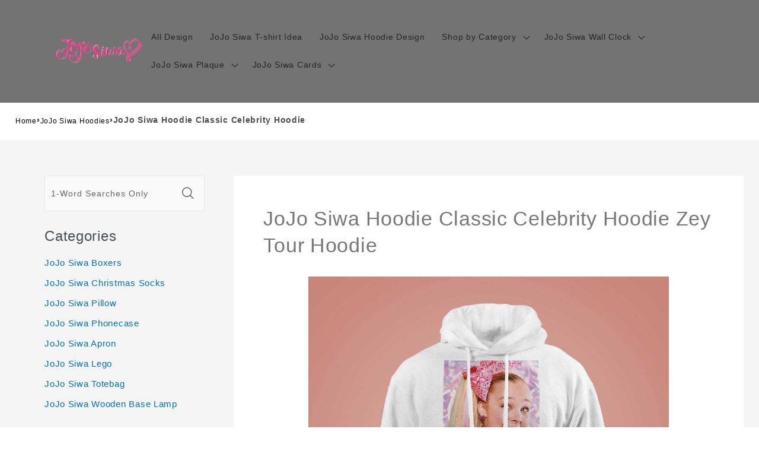

--- FILE ---
content_type: text/html; charset=utf-8
request_url: https://www.jojosiwamerch.store/products/jojo-siwa-hoodie-classic-celebrity-hoodie-zey-tour-hoodie-2128
body_size: 28727
content:
<!doctype html>
<html class="no-js"
  lang="en-US">

<head>
  <meta charset="utf-8">
  <meta http-equiv="X-UA-Compatible" content="IE=edge">
  <meta name="viewport" content="width=device-width,initial-scale=1">
  <meta name="theme-color" content="">
  <link rel="canonical" href="https://www.jojosiwamerch.store/products/jojo-siwa-hoodie-classic-celebrity-hoodie-zey-tour-hoodie-2128">
  <link rel="preconnect" href="https://lazyshop-develop.oss-cn-hangzhou.aliyuncs.com" crossorigin><link rel="icon" type="image/png" href="https://cdn.lazyshop.com/files/fab0edfe-4d25-4f5f-8f42-13b0a7315c8c/other/e717862cd60f20292aa9f3e05786b681.png?x-oss-process=image%2Fauto-orient%2C1%2Fresize%2Cm_fixed%2Cw_32%2Ch_32">
  <link rel="preconnect" href="https://lazyshop-develop-fonts.oss-cn-beijing.aliyuncs.com" crossorigin>
  

  <title>JoJo Siwa Hoodie Classic Celebrity Hoodie | www.jojosiwamerch.store</title>

  <script src="https://cdn.lazyshop.com/frontend/iconfont.js?time=750000000"></script>
  <!-- css load -->
  <link href="https://cdn.lazyshop.com/assets/6c92e1c81663480b8a436355caf5acf6/bootstrap.min.css" rel="stylesheet" type="text/css" media="all" />
  <link href="https://cdn.lazyshop.com/assets/6c92e1c81663480b8a436355caf5acf6/theme.scss.css" rel="stylesheet" type="text/css" media="all" />
  <link href="https://cdn.lazyshop.com/assets/6c92e1c81663480b8a436355caf5acf6/swiper.min.css" rel="stylesheet" type="text/css" media="all" />

  <!-- js load -->
  <script src="https://cdn.lazyshop.com/assets/6c92e1c81663480b8a436355caf5acf6/jquery-3.3.1.min.js" type="text/javascript"></script>
  <script src="https://cdn.lazyshop.com/assets/6c92e1c81663480b8a436355caf5acf6/jquery-cookie.js" type="text/javascript"></script>
  <link href="https://cdn.lazyshop.com/assets/6c92e1c81663480b8a436355caf5acf6/zen-tingle.css" rel="stylesheet" type="text/css" media="all" />
  <script src="https://cdn.lazyshop.com/assets/6c92e1c81663480b8a436355caf5acf6/zen-tingle.js" type="text/javascript"></script>

  <script src="https://cdn.lazyshop.com/assets/6c92e1c81663480b8a436355caf5acf6/bootstrap.min.js" type="text/javascript"></script>
  <script src="https://cdn.lazyshop.com/assets/6c92e1c81663480b8a436355caf5acf6/swiper.min.js" type="text/javascript"></script>
  <script src="https://cdn.lazyshop.com/assets/6c92e1c81663480b8a436355caf5acf6/handlebars.min.js" type="text/javascript"></script>
  <script src="https://cdn.lazyshop.com/assets/6c92e1c81663480b8a436355caf5acf6/lazysizes.min.js" type="text/javascript"></script>
  
  <script src="//cdn.shopify.com/s/javascripts/currencies.js" type="text/javascript"></script>
  <script src="https://cdn.lazyshop.com/assets/6c92e1c81663480b8a436355caf5acf6/shop.js?v=1110" type="text/javascript"></script>

  
  <meta name="description" content="This unique JoJo Siwa hoodie is the best perfect gift for him/her for all ages that the perfect gift for Valentine&#39;s Day, Christmas, Birthday or any other occasion.">
  
  

<meta property="og:site_name" content="jojosiwamerch.store">
<meta property="og:url" content="https://www.jojosiwamerch.store/products/jojo-siwa-hoodie-classic-celebrity-hoodie-zey-tour-hoodie-2128">
<meta property="og:title" content="JoJo Siwa Hoodie Classic Celebrity Hoodie">
<meta property="og:type" content="product">
<meta property="og:description" content="This unique JoJo Siwa hoodie is the best perfect gift for him/her for all ages that the perfect gift for Valentine&#39;s Day, Christmas, Birthday or any other occasion."><meta property="og:image" content="http:https://cdn.lazyshop.com/files/fab0edfe-4d25-4f5f-8f42-13b0a7315c8c/product/306fb1827f39cc6ff295e57462aa1292.jpeg?x-oss-process=style%2Fmaster">
  <meta property="og:image:secure_url" content="https:https://cdn.lazyshop.com/files/fab0edfe-4d25-4f5f-8f42-13b0a7315c8c/product/306fb1827f39cc6ff295e57462aa1292.jpeg?x-oss-process=style%2Fmaster">
  <meta property="og:image:width" content="1000">
  <meta property="og:image:height" content="1000">
<meta property="og:price:amount" content="28.95">
<meta property="og:price:currency" content="">
<meta property="product:price:amount" content="28.95" />
<meta property="product:price:currency" content="USD" />
<meta property="product:availability" content="instock" />
<meta name="twitter:card" content="summary_large_image">
<meta name="twitter:title" content="JoJo Siwa Hoodie Classic Celebrity Hoodie">
<meta name="twitter:description" content="This unique JoJo Siwa hoodie is the best perfect gift for him/her for all ages that the perfect gift for Valentine&#39;s Day, Christmas, Birthday or any other occasion.">


  <script src="https://cdn.lazyshop.com/assets/6c92e1c81663480b8a436355caf5acf6/global.js" defer="defer"></script>
  <script id="sections-script" data-sections="header,cart-success,cart-mini,common-breadcrumb,header-search-slider,home-leftnav,v2-navrihgt-collection,footer,v2-main-product-blog,product-banner-section,featured-collection,featured-collection,home-collection-swiper" defer="defer" src="https://cdn.lazyshop.com/compiled_assets/6c92e1c81663480b8a436355caf5acf6/scripts.js"></script>
<script>
var Lazyshop = Lazyshop || {};
Lazyshop.shop = "https://www.jojosiwamerch.store";
Lazyshop.locale = "en-US";
Lazyshop.currency = "USD";
Lazyshop.country = "US";
var Shopify = Shopify || Lazyshop;
</script>
<script>window.LazyshopAnalytics = window.LazyshopAnalytics || {};
window.LazyshopAnalytics.config = {"googleAnalysisId":"G-KTTGQX16C0","facebookId":"","googleTraceCode":[{"googleId":"","addCartCode":""}],"trackId":"2013"};
window.LazyshopAnalytics.meta = window.LazyshopAnalytics.meta || {};
var meta = {"page":{"pageType":"products","resourceType":"product","resourceId":"9850bf3f-9d2e-463b-a8c3-a8a232c9f5f9"},"product":{"id":"9850bf3f-9d2e-463b-a8c3-a8a232c9f5f9","handle":"jojo-siwa-hoodie-classic-celebrity-hoodie-zey-tour-hoodie-2128","url":"/products/jojo-siwa-hoodie-classic-celebrity-hoodie-zey-tour-hoodie-2128","title":"JoJo Siwa Hoodie Classic Celebrity Hoodie Zey Tour Hoodie","vendor":"","variants":[{"id":"1718507d-fa72-46dc-9129-408b29adb216","options":["S"],"url":"/products/jojo-siwa-hoodie-classic-celebrity-hoodie-zey-tour-hoodie-2128?variant=1718507d-fa72-46dc-9129-408b29adb216","sku":"CWY237-S","title":"S","weight":476}]}};
for (var attr in meta) {
   window.LazyshopAnalytics.meta[attr] = meta[attr];
}
</script>
<script async src="https://www.googletagmanager.com/gtag/js?id=G-JR39LH4K9J"></script>
<script>
  window.dataLayer = window.dataLayer || [];
  function gtag(){dataLayer.push(arguments);}
  gtag('js', new Date());
  gtag('config', 'G-JR39LH4K9J');
</script>
<script>
var _paq = window._paq = window._paq || [];
_paq.push(['enableLinkTracking']);
(function () {
    var u = "https://matomo.cloud.lazyshop.com/";
    _paq.push(['setTrackerUrl', u + 'matomo.php']);
    _paq.push(['setSiteId', '2013']);
    var d = document, g = d.createElement('script'), s = d.getElementsByTagName('script')[0];
    g.async = true; g.defer = 'defer'; g.src = u + 'matomo.js'; s.parentNode.insertBefore(g, s);
})();
</script>
<noscript><p><img src="https://matomo.cloud.lazyshop.com/matomo.php?idsite=2013&amp;rec=1" style="border:0;" alt="" /></p></noscript>
<script async src="https://www.googletagmanager.com/gtag/js?id=G-KTTGQX16C0"></script>
<script>
window.dataLayer = window.dataLayer || [];
function gtag(){dataLayer.push(arguments);}
gtag('js', new Date());
gtag('config', 'G-KTTGQX16C0');
gtag('config', '');
gtag('get', 'G-KTTGQX16C0', 'client_id', (clientID) => {
gtag('set', 'user_properties', {
crm_id: '',
gacid: clientID,
utm_content: getQueryVariable("utm_content"),
utm_term: getQueryVariable("utm_term")
})
})
function getQueryVariable(variable){
                   var query = window.location.search.substring(1);

                   var vars = '';
                   if(query.indexOf("&amp;") > -1){
                      vars = query.split("&amp;");
                   }else{
                      vars = query.split("&");
                   }

                   for (var i=0;i<vars.length;i++) {
                           var pair = vars[i].split("=");
                           if(pair[0] == variable){return pair[1];}
                   }
                   return(undefined);
              }
</script>

<!-- Start of Google Adsense script -->
<script async src="https://pagead2.googlesyndication.com/pagead/js/adsbygoogle.js?client=ca-pub-6413192959719959"
     crossorigin="anonymous"></script>
<!-- End of Google Adsense script -->
<script defer="defer" src="https://cdn.lazyshop.com/cloud/assets/js/analytics.js?_t=1768946177990"></script>
<script defer="defer" src="https://cdn.lazyshop.com/cloud/assets/js/analytics_lazyshop.js?_t=1768946177990"></script>
  <style type="text/css" class="lz-style">


  @font-face {
    font-family: Assistant;
    font-style: normal;
    font-weight: 400;
    font-display: swap;
    src: local('Assistant Normal'), local('Assistant-Normal'), url(https://fonts.lazyshop.com/assistant/assistant_n4.woff2) format('woff2'), url(https://fonts.lazyshop.com/assistant/assistant_n4.woff) format('woff');
}
  @font-face {
    font-family: Assistant;
    font-style: normal;
    font-weight: 400;
    font-display: swap;
    src: local('Assistant Normal'), local('Assistant-Normal'), url(https://fonts.lazyshop.com/assistant/assistant_n4.woff2) format('woff2'), url(https://fonts.lazyshop.com/assistant/assistant_n4.woff) format('woff');
}
  @font-face {
    font-family: Assistant;
    font-style: normal;
    font-weight: 400;
    font-display: swap;
    src: local('Assistant Normal'), local('Assistant-Normal'), url(https://fonts.lazyshop.com/assistant/assistant_n4.woff2) format('woff2'), url(https://fonts.lazyshop.com/assistant/assistant_n4.woff) format('woff');
}
  @font-face {
    font-family: Assistant;
    font-style: normal;
    font-weight: 400;
    font-display: swap;
    src: local('Assistant Normal'), local('Assistant-Normal'), url(https://fonts.lazyshop.com/assistant/assistant_n4.woff2) format('woff2'), url(https://fonts.lazyshop.com/assistant/assistant_n4.woff) format('woff');
}
  @font-face {
    font-family: Assistant;
    font-style: normal;
    font-weight: 400;
    font-display: swap;
    src: local('Assistant Normal'), local('Assistant-Normal'), url(https://fonts.lazyshop.com/assistant/assistant_n4.woff2) format('woff2'), url(https://fonts.lazyshop.com/assistant/assistant_n4.woff) format('woff');
}

  :root {
  --font-body-family: Assistant, ;
  --font-body-style: normal;
  --font-body-weight: 400;

  --font-heading-family: Assistant, ;
  --font-heading-style: normal;
  --font-heading-weight: 400;

  --font-body-scale: 1;
  --font-heading-scale: 1;

  --color-base-text: 18, 18, 18;
  --color-base-background-1: 255, 255, 255;
  --color-base-background-2: 115, 115, 115;
  --color-base-solid-button-labels: 255, 255, 255;
  --color-base-outline-button-labels: 18, 18, 18;
  --color-base-accent-1: 18, 18, 18;
  --color-base-accent-2: 51, 79, 180;
  --payment-terms-background-color: #FFFFFF;

  --gradient-base-background-1: #FFFFFF;
  --gradient-base-background-2: #737373;
  --gradient-base-accent-1: #121212;
  --gradient-base-accent-2: #334FB4;

  --page-width: 160rem;
  --page-width-margin: 2rem;
  }

  *,
  *::before,
  *::after {
  box-sizing: inherit;
  }

  html {
  box-sizing: border-box;
  font-size: calc(1.2 * 62.5%);
  height: 100%;
  }

  body {
  display: grid;
  grid-template-rows: auto auto 1fr auto;
  grid-template-columns: 100%;
  min-height: 100%;
  margin: 0;
  font-size: 1rem;
  letter-spacing: 0.06rem;
  line-height: calc(1 + 0.8 / var(--font-body-scale));
  font-family: var(--font-body-family);
  font-style: var(--font-body-style);
  font-weight: var(--font-body-weight);
  }

  @media screen and (min-width: 750px) {
  body {
  font-size: 1rem;
  }
  }
  
</style>
  <link href="https://cdn.lazyshop.com/assets/6c92e1c81663480b8a436355caf5acf6/base.css?time=1769127573" rel="stylesheet" type="text/css" media="all" /><link rel="preload" as="font" href="https://fonts.lazyshop.com/assistant/assistant_n4.woff2" type="font/woff2" crossorigin><link rel="preload" as="font" href="https://fonts.lazyshop.com/assistant/assistant_n4.woff2" type="font/woff2" crossorigin><link rel="stylesheet" href="https://cdn.lazyshop.com/assets/6c92e1c81663480b8a436355caf5acf6/component-predictive-search.css" media="print"
    onload="this.media='all'"><script>document.documentElement.className = document.documentElement.className.replace('no-js', 'js');</script>
  
    <script>
    
      
      
      
    
      
    window.ufeStore = {
      collections: ["c7e63be9-3ed4-4afb-b40d-616e0ce9261b","5401feb7-9678-437d-8d5a-af343744e55e","7c404c65-5aeb-4358-9aef-1ddd65eaf8ce","7ddde4fb-ed0c-421a-aa12-9c902a8ae565","3fe38349-12ca-4e75-9326-46ee6e33566f"],
      tags: 'custom-jojosiwa-hoodie,custom-jojosiwa,custom-celebrity-hoodie,custom-celebrity,custom-unify-multi-photo-text'.split(','),
      selectedVariantId: '',
      moneyFormat: "${{amount}}",
      moneyFormatWithCurrency: "${{amount}} USD",
      currency: "USD",
      customerId: null,
      productAvailable: true,
      productMapping: []
    }
    
    
    
    
    window.isUfeInstalled = false;
    function ufeScriptLoader(scriptUrl) {
        var element = document.createElement('script');
        element.src = scriptUrl;
        element.type = 'text/javascript';
        document.getElementsByTagName('head')[0].appendChild(element);
    }
    if(window.isUfeInstalled) console.log('%c UFE: Funnel Engines ⚡️ Full Throttle  🦾😎!', 'font-weight: bold; letter-spacing: 2px; font-family: system-ui, -apple-system, BlinkMacSystemFont, "Segoe UI", "Roboto", "Oxygen", "Ubuntu", Arial, sans-serif;font-size: 20px;color: rgb(25, 124, 255); text-shadow: 2px 2px 0 rgb(62, 246, 255)');
    if(!('noModule' in HTMLScriptElement.prototype) && window.isUfeInstalled) {
        ufeScriptLoader('https://ufe.helixo.co/scripts/sdk.es5.min.js');
        console.log('UFE: ES5 Script Loading');
    }
    </script>
    
    
    
</head>

<body class="gradient"> 
  <div id="shopify-section-header" class="shopify-section">
<link rel="stylesheet" href="https://cdn.lazyshop.com/assets/6c92e1c81663480b8a436355caf5acf6/component-list-menu.css" media="print" onload="this.media='all'">
<link rel="stylesheet" href="https://cdn.lazyshop.com/assets/6c92e1c81663480b8a436355caf5acf6/component-search.css" media="print" onload="this.media='all'">
<link rel="stylesheet" href="https://cdn.lazyshop.com/assets/6c92e1c81663480b8a436355caf5acf6/component-menu-drawer.css?time=1769127573" media="print" onload="this.media='all'"> 
<link rel="stylesheet" href="https://cdn.lazyshop.com/assets/6c92e1c81663480b8a436355caf5acf6/component-cart-notification.css" media="print"
  onload="this.media='all'">
<link rel="stylesheet" href="https://cdn.lazyshop.com/assets/6c92e1c81663480b8a436355caf5acf6/component-cart-items.css" media="print" onload="this.media='all'"><link rel="stylesheet" href="https://cdn.lazyshop.com/assets/6c92e1c81663480b8a436355caf5acf6/component-price.css" media="print" onload="this.media='all'">
<link rel="stylesheet" href="https://cdn.lazyshop.com/assets/6c92e1c81663480b8a436355caf5acf6/component-loading-overlay.css" media="print" onload="this.media='all'"><noscript><link href="https://cdn.lazyshop.com/assets/6c92e1c81663480b8a436355caf5acf6/component-list-menu.css" rel="stylesheet" type="text/css" media="all" /></noscript>
<noscript><link href="https://cdn.lazyshop.com/assets/6c92e1c81663480b8a436355caf5acf6/component-search.css" rel="stylesheet" type="text/css" media="all" /></noscript>
<noscript><link href="https://cdn.lazyshop.com/assets/6c92e1c81663480b8a436355caf5acf6/component-menu-drawer.css" rel="stylesheet" type="text/css" media="all" /></noscript>
<noscript><link href="https://cdn.lazyshop.com/assets/6c92e1c81663480b8a436355caf5acf6/component-cart-notification.css" rel="stylesheet" type="text/css" media="all" /></noscript>
<noscript><link href="https://cdn.lazyshop.com/assets/6c92e1c81663480b8a436355caf5acf6/component-cart-items.css" rel="stylesheet" type="text/css" media="all" /></noscript>

<style>
  header-drawer {
    justify-self: start;
    margin-left: -1.2rem;
  }

  @media screen and (min-width: 990px) {
    header-drawer {
      display: none;
    }
  }

  .menu-drawer-container {
    display: flex;
  }

  .list-menu {
    list-style: none;
    padding: 0;
    margin: 0;
  }

  .list-menu--inline {
    display: inline-flex;
    flex-wrap: wrap;
  }

  .list-menu--inline li {
    font-size: 14px;
  }

  summary.list-menu__item {
    padding-right: 2.7rem;
  }

  .list-menu__item {
    background-color: transparent;
    display: flex;
    align-items: center;
    line-height: calc(1 + 0.3 / var(--font-body-scale));
  }

  .list-menu__item--link {
    text-decoration: none;
    padding-bottom: 1rem;
    padding-top: 1rem;
    line-height: calc(1 + 0.8 / var(--font-body-scale));
  }

  @media screen and (min-width: 750px) {
    .list-menu__item--link {
      padding-bottom: 0.5rem;
      padding-top: 0.5rem;
    }
  }
</style>

<script src="https://cdn.lazyshop.com/assets/6c92e1c81663480b8a436355caf5acf6/details-disclosure.js" defer="defer"></script>
<script src="https://cdn.lazyshop.com/assets/6c92e1c81663480b8a436355caf5acf6/details-modal.js" defer="defer"></script>
<script src="https://cdn.lazyshop.com/assets/6c92e1c81663480b8a436355caf5acf6/cart-notification.js" defer="defer"></script>

<svg xmlns="http://www.w3.org/2000/svg" class="hidden">
  <symbol id="icon-search" viewbox="0 0 18 19" fill="none">
    <path fill-rule="evenodd" clip-rule="evenodd"
      d="M11.03 11.68A5.784 5.784 0 112.85 3.5a5.784 5.784 0 018.18 8.18zm.26 1.12a6.78 6.78 0 11.72-.7l5.4 5.4a.5.5 0 11-.71.7l-5.41-5.4z"
      fill="currentColor" />
  </symbol>

  <symbol id="icon-close" class="icon icon-close" fill="none" viewBox="0 0 18 17">
    <path
      d="M.865 15.978a.5.5 0 00.707.707l7.433-7.431 7.579 7.282a.501.501 0 00.846-.37.5.5 0 00-.153-.351L9.712 8.546l7.417-7.416a.5.5 0 10-.707-.708L8.991 7.853 1.413.573a.5.5 0 10-.693.72l7.563 7.268-7.418 7.417z"
      fill="currentColor">
  </symbol>
</svg>
<div
  class="header-wrapper color-background-2 gradient header-wrapper--border-bottom">

  <header class="header header--middle-left page-width ">

    <header-drawer data-breakpoint="tablet">
      <details id="Details-menu-drawer-container" class="menu-drawer-container">
        <summary class="header__icon header__icon--menu header__icon--summary link focus-inset"
          aria-label="Menu">
          <span>
            <svg xmlns="http://www.w3.org/2000/svg" aria-hidden="true" focusable="false" role="presentation" class="icon icon-hamburger" fill="none" viewBox="0 0 18 16">
  <path d="M1 .5a.5.5 0 100 1h15.71a.5.5 0 000-1H1zM.5 8a.5.5 0 01.5-.5h15.71a.5.5 0 010 1H1A.5.5 0 01.5 8zm0 7a.5.5 0 01.5-.5h15.71a.5.5 0 010 1H1a.5.5 0 01-.5-.5z" fill="currentColor">
</svg>

            <svg xmlns="http://www.w3.org/2000/svg" aria-hidden="true" focusable="false" role="presentation" class="icon icon-close" fill="none" viewBox="0 0 18 17">
  <path d="M.865 15.978a.5.5 0 00.707.707l7.433-7.431 7.579 7.282a.501.501 0 00.846-.37.5.5 0 00-.153-.351L9.712 8.546l7.417-7.416a.5.5 0 10-.707-.708L8.991 7.853 1.413.573a.5.5 0 10-.693.72l7.563 7.268-7.418 7.417z" fill="currentColor">
</svg>

          </span>
        </summary> 
        <div id="menu-drawer" class="menu-drawer motion-reduce" tabindex="-1">
          <div class="menu-drawer__inner-container">
            <div class="menu-drawer__navigation-container">
              <nav class="menu-drawer__navigation"><ul class="menu-drawer__menu list-menu" role="list"><li><a href="/category/jojosiwa-shop-all"
                      class="menu-drawer__menu-item list-menu__item link link--text focus-inset"
                      >
                      All Design
                    </a></li><li><a href="/category/jojosiwa-t-shirt"
                      class="menu-drawer__menu-item list-menu__item link link--text focus-inset"
                      >
                      JoJo Siwa T-shirt Idea
                    </a></li><li><a href="/category/jojosiwa-hoodies"
                      class="menu-drawer__menu-item list-menu__item link link--text focus-inset"
                      >
                      JoJo Siwa Hoodie Design
                    </a></li><li><details id="Details-menu-drawer-menu-item-4">
                      <summary
                        class="menu-drawer__menu-item list-menu__item link link--text focus-inset menu-drawer__menu-item--active">
                        Shop by Category
                        <svg viewBox="0 0 14 10" fill="none" aria-hidden="true" focusable="false" role="presentation" class="icon icon-arrow" xmlns="http://www.w3.org/2000/svg">
  <path fill-rule="evenodd" clip-rule="evenodd" d="M8.537.808a.5.5 0 01.817-.162l4 4a.5.5 0 010 .708l-4 4a.5.5 0 11-.708-.708L11.793 5.5H1a.5.5 0 010-1h10.793L8.646 1.354a.5.5 0 01-.109-.546z" fill="currentColor">
</svg>

                        <svg aria-hidden="true" focusable="false" role="presentation" class="icon icon-caret" viewBox="0 0 10 6">
  <path fill-rule="evenodd" clip-rule="evenodd" d="M9.354.646a.5.5 0 00-.708 0L5 4.293 1.354.646a.5.5 0 00-.708.708l4 4a.5.5 0 00.708 0l4-4a.5.5 0 000-.708z" fill="currentColor">
</svg>

                      </summary>
                      <div id="link-Shop by Category" class="menu-drawer__submenu motion-reduce" tabindex="-1">
                        <div class="menu-drawer__inner-submenu">
                          <button class="menu-drawer__close-button link link--text focus-inset" aria-expanded="true">
                            <svg viewBox="0 0 14 10" fill="none" aria-hidden="true" focusable="false" role="presentation" class="icon icon-arrow" xmlns="http://www.w3.org/2000/svg">
  <path fill-rule="evenodd" clip-rule="evenodd" d="M8.537.808a.5.5 0 01.817-.162l4 4a.5.5 0 010 .708l-4 4a.5.5 0 11-.708-.708L11.793 5.5H1a.5.5 0 010-1h10.793L8.646 1.354a.5.5 0 01-.109-.546z" fill="currentColor">
</svg>

                            Shop by Category
                          </button>
                          <ul class="menu-drawer__menu list-menu" role="list" tabindex="-1"><li><details id="Details-menu-drawer-submenu-1">
                                <summary class="menu-drawer__menu-item link link--text list-menu__item focus-inset">
                                  JoJo Siwa Cloth
                                  <svg viewBox="0 0 14 10" fill="none" aria-hidden="true" focusable="false" role="presentation" class="icon icon-arrow" xmlns="http://www.w3.org/2000/svg">
  <path fill-rule="evenodd" clip-rule="evenodd" d="M8.537.808a.5.5 0 01.817-.162l4 4a.5.5 0 010 .708l-4 4a.5.5 0 11-.708-.708L11.793 5.5H1a.5.5 0 010-1h10.793L8.646 1.354a.5.5 0 01-.109-.546z" fill="currentColor">
</svg>

                                  <svg aria-hidden="true" focusable="false" role="presentation" class="icon icon-caret" viewBox="0 0 10 6">
  <path fill-rule="evenodd" clip-rule="evenodd" d="M9.354.646a.5.5 0 00-.708 0L5 4.293 1.354.646a.5.5 0 00-.708.708l4 4a.5.5 0 00.708 0l4-4a.5.5 0 000-.708z" fill="currentColor">
</svg>

                                </summary>
                                <div id="childlink-JoJo Siwa Cloth"
                                  class="menu-drawer__submenu motion-reduce">
                                  <button class="menu-drawer__close-button link link--text focus-inset"
                                    aria-expanded="true">
                                    <svg viewBox="0 0 14 10" fill="none" aria-hidden="true" focusable="false" role="presentation" class="icon icon-arrow" xmlns="http://www.w3.org/2000/svg">
  <path fill-rule="evenodd" clip-rule="evenodd" d="M8.537.808a.5.5 0 01.817-.162l4 4a.5.5 0 010 .708l-4 4a.5.5 0 11-.708-.708L11.793 5.5H1a.5.5 0 010-1h10.793L8.646 1.354a.5.5 0 01-.109-.546z" fill="currentColor">
</svg>

                                    JoJo Siwa Cloth
                                  </button>
                                  <ul class="menu-drawer__menu list-menu" role="list" tabindex="-1"><li>
                                      <a href="/collections/jojosiwa-t-shirt"
                                        class="menu-drawer__menu-item link link--text list-menu__item focus-inset"
                                        >
                                        JoJo Siwa T-shirt
                                      </a>
                                    </li><li>
                                      <a href="/collections/jojosiwa-hoodies"
                                        class="menu-drawer__menu-item link link--text list-menu__item focus-inset"
                                        >
                                        JoJo Siwa Hoodies
                                      </a>
                                    </li><li>
                                      <a href="/collections/jojosiwa-fisherman-hat"
                                        class="menu-drawer__menu-item link link--text list-menu__item focus-inset"
                                        >
                                        JoJo Siwa Fisherman Hat
                                      </a>
                                    </li><li>
                                      <a href="/collections/jojosiwa-sweatshirt"
                                        class="menu-drawer__menu-item link link--text list-menu__item focus-inset"
                                        >
                                        JoJo Siwa Sweatshirt
                                      </a>
                                    </li><li>
                                      <a href="/collections/jojosiwa-hawaiian-shirt"
                                        class="menu-drawer__menu-item link link--text list-menu__item focus-inset"
                                        >
                                        JoJo Siwa Hawaiian Shirt
                                      </a>
                                    </li><li>
                                      <a href="/collections/jojosiwa-bucket-hat"
                                        class="menu-drawer__menu-item link link--text list-menu__item focus-inset"
                                        >
                                        JoJo Siwa Bucket Hat
                                      </a>
                                    </li><li>
                                      <a href="/collections/jojosiwa-boxers"
                                        class="menu-drawer__menu-item link link--text list-menu__item focus-inset"
                                        >
                                        JoJo Siwa Boxers
                                      </a>
                                    </li><li>
                                      <a href="/collections/jojosiwa-socks"
                                        class="menu-drawer__menu-item link link--text list-menu__item focus-inset"
                                        >
                                        JoJo Siwa Socks
                                      </a>
                                    </li></ul>
                                </div>
                              </details></li><li><details id="Details-menu-drawer-submenu-2">
                                <summary class="menu-drawer__menu-item link link--text list-menu__item focus-inset">
                                  JoJo Siwa Home &amp; Living
                                  <svg viewBox="0 0 14 10" fill="none" aria-hidden="true" focusable="false" role="presentation" class="icon icon-arrow" xmlns="http://www.w3.org/2000/svg">
  <path fill-rule="evenodd" clip-rule="evenodd" d="M8.537.808a.5.5 0 01.817-.162l4 4a.5.5 0 010 .708l-4 4a.5.5 0 11-.708-.708L11.793 5.5H1a.5.5 0 010-1h10.793L8.646 1.354a.5.5 0 01-.109-.546z" fill="currentColor">
</svg>

                                  <svg aria-hidden="true" focusable="false" role="presentation" class="icon icon-caret" viewBox="0 0 10 6">
  <path fill-rule="evenodd" clip-rule="evenodd" d="M9.354.646a.5.5 0 00-.708 0L5 4.293 1.354.646a.5.5 0 00-.708.708l4 4a.5.5 0 00.708 0l4-4a.5.5 0 000-.708z" fill="currentColor">
</svg>

                                </summary>
                                <div id="childlink-JoJo Siwa Home &amp; Living"
                                  class="menu-drawer__submenu motion-reduce">
                                  <button class="menu-drawer__close-button link link--text focus-inset"
                                    aria-expanded="true">
                                    <svg viewBox="0 0 14 10" fill="none" aria-hidden="true" focusable="false" role="presentation" class="icon icon-arrow" xmlns="http://www.w3.org/2000/svg">
  <path fill-rule="evenodd" clip-rule="evenodd" d="M8.537.808a.5.5 0 01.817-.162l4 4a.5.5 0 010 .708l-4 4a.5.5 0 11-.708-.708L11.793 5.5H1a.5.5 0 010-1h10.793L8.646 1.354a.5.5 0 01-.109-.546z" fill="currentColor">
</svg>

                                    JoJo Siwa Home &amp; Living
                                  </button>
                                  <ul class="menu-drawer__menu list-menu" role="list" tabindex="-1"><li>
                                      <a href="/collections/jojosiwa-apron"
                                        class="menu-drawer__menu-item link link--text list-menu__item focus-inset"
                                        >
                                        JoJo Siwa Apron
                                      </a>
                                    </li><li>
                                      <a href="/collections/jojosiwa-fridgemagnet"
                                        class="menu-drawer__menu-item link link--text list-menu__item focus-inset"
                                        >
                                        JoJo Siwa Fridgemagnet
                                      </a>
                                    </li><li>
                                      <a href="/collections/jojosiwa-mug"
                                        class="menu-drawer__menu-item link link--text list-menu__item focus-inset"
                                        >
                                        JoJo Siwa Mug
                                      </a>
                                    </li><li>
                                      <a href="/collections/jojosiwa-blanket"
                                        class="menu-drawer__menu-item link link--text list-menu__item focus-inset"
                                        >
                                        JoJo Siwa Blanket
                                      </a>
                                    </li><li>
                                      <a href="/collections/jojosiwa-puzzle"
                                        class="menu-drawer__menu-item link link--text list-menu__item focus-inset"
                                        >
                                        JoJo Siwa Puzzle
                                      </a>
                                    </li><li>
                                      <a href="/collections/jojosiwa-pillow"
                                        class="menu-drawer__menu-item link link--text list-menu__item focus-inset"
                                        >
                                        JoJo Siwa Pillow
                                      </a>
                                    </li></ul>
                                </div>
                              </details></li><li><details id="Details-menu-drawer-submenu-3">
                                <summary class="menu-drawer__menu-item link link--text list-menu__item focus-inset">
                                  JoJo Siwa Decoration
                                  <svg viewBox="0 0 14 10" fill="none" aria-hidden="true" focusable="false" role="presentation" class="icon icon-arrow" xmlns="http://www.w3.org/2000/svg">
  <path fill-rule="evenodd" clip-rule="evenodd" d="M8.537.808a.5.5 0 01.817-.162l4 4a.5.5 0 010 .708l-4 4a.5.5 0 11-.708-.708L11.793 5.5H1a.5.5 0 010-1h10.793L8.646 1.354a.5.5 0 01-.109-.546z" fill="currentColor">
</svg>

                                  <svg aria-hidden="true" focusable="false" role="presentation" class="icon icon-caret" viewBox="0 0 10 6">
  <path fill-rule="evenodd" clip-rule="evenodd" d="M9.354.646a.5.5 0 00-.708 0L5 4.293 1.354.646a.5.5 0 00-.708.708l4 4a.5.5 0 00.708 0l4-4a.5.5 0 000-.708z" fill="currentColor">
</svg>

                                </summary>
                                <div id="childlink-JoJo Siwa Decoration"
                                  class="menu-drawer__submenu motion-reduce">
                                  <button class="menu-drawer__close-button link link--text focus-inset"
                                    aria-expanded="true">
                                    <svg viewBox="0 0 14 10" fill="none" aria-hidden="true" focusable="false" role="presentation" class="icon icon-arrow" xmlns="http://www.w3.org/2000/svg">
  <path fill-rule="evenodd" clip-rule="evenodd" d="M8.537.808a.5.5 0 01.817-.162l4 4a.5.5 0 010 .708l-4 4a.5.5 0 11-.708-.708L11.793 5.5H1a.5.5 0 010-1h10.793L8.646 1.354a.5.5 0 01-.109-.546z" fill="currentColor">
</svg>

                                    JoJo Siwa Decoration
                                  </button>
                                  <ul class="menu-drawer__menu list-menu" role="list" tabindex="-1"><li>
                                      <a href="/collections/jojosiwa-canvas"
                                        class="menu-drawer__menu-item link link--text list-menu__item focus-inset"
                                        >
                                        JoJo Siwa Canvas
                                      </a>
                                    </li><li>
                                      <a href="/collections/jojosiwa-wooden-base-lamp"
                                        class="menu-drawer__menu-item link link--text list-menu__item focus-inset"
                                        >
                                        JoJo Siwa Wooden Base Lamp
                                      </a>
                                    </li><li>
                                      <a href="/collections/jojosiwa-plastic-base-lamp"
                                        class="menu-drawer__menu-item link link--text list-menu__item focus-inset"
                                        >
                                        JoJo Siwa Plastic Base Lamp
                                      </a>
                                    </li><li>
                                      <a href="/collections/jojosiwa-wooden-frame-lamp"
                                        class="menu-drawer__menu-item link link--text list-menu__item focus-inset"
                                        >
                                        JoJo Siwa Wooden Frame Lamp
                                      </a>
                                    </li><li>
                                      <a href="/collections/jojosiwa-black-plaque"
                                        class="menu-drawer__menu-item link link--text list-menu__item focus-inset"
                                        >
                                        JoJo Siwa Black Plaque
                                      </a>
                                    </li><li>
                                      <a href="/collections/jojosiwa-golden-plaque"
                                        class="menu-drawer__menu-item link link--text list-menu__item focus-inset"
                                        >
                                        JoJo Siwa Golden Plaque
                                      </a>
                                    </li><li>
                                      <a href="/collections/jojosiwa-poster"
                                        class="menu-drawer__menu-item link link--text list-menu__item focus-inset"
                                        >
                                        JoJo Siwa Poster
                                      </a>
                                    </li><li>
                                      <a href="/collections/jojosiwa-round-wall-clock"
                                        class="menu-drawer__menu-item link link--text list-menu__item focus-inset"
                                        >
                                        JoJo Siwa Round Wall Clock
                                      </a>
                                    </li><li>
                                      <a href="/collections/jojosiwa-square-wall-clock"
                                        class="menu-drawer__menu-item link link--text list-menu__item focus-inset"
                                        >
                                        JoJo Siwa Square Wall Clock
                                      </a>
                                    </li></ul>
                                </div>
                              </details></li><li><details id="Details-menu-drawer-submenu-4">
                                <summary class="menu-drawer__menu-item link link--text list-menu__item focus-inset">
                                  JoJo Siwa Accessories
                                  <svg viewBox="0 0 14 10" fill="none" aria-hidden="true" focusable="false" role="presentation" class="icon icon-arrow" xmlns="http://www.w3.org/2000/svg">
  <path fill-rule="evenodd" clip-rule="evenodd" d="M8.537.808a.5.5 0 01.817-.162l4 4a.5.5 0 010 .708l-4 4a.5.5 0 11-.708-.708L11.793 5.5H1a.5.5 0 010-1h10.793L8.646 1.354a.5.5 0 01-.109-.546z" fill="currentColor">
</svg>

                                  <svg aria-hidden="true" focusable="false" role="presentation" class="icon icon-caret" viewBox="0 0 10 6">
  <path fill-rule="evenodd" clip-rule="evenodd" d="M9.354.646a.5.5 0 00-.708 0L5 4.293 1.354.646a.5.5 0 00-.708.708l4 4a.5.5 0 00.708 0l4-4a.5.5 0 000-.708z" fill="currentColor">
</svg>

                                </summary>
                                <div id="childlink-JoJo Siwa Accessories"
                                  class="menu-drawer__submenu motion-reduce">
                                  <button class="menu-drawer__close-button link link--text focus-inset"
                                    aria-expanded="true">
                                    <svg viewBox="0 0 14 10" fill="none" aria-hidden="true" focusable="false" role="presentation" class="icon icon-arrow" xmlns="http://www.w3.org/2000/svg">
  <path fill-rule="evenodd" clip-rule="evenodd" d="M8.537.808a.5.5 0 01.817-.162l4 4a.5.5 0 010 .708l-4 4a.5.5 0 11-.708-.708L11.793 5.5H1a.5.5 0 010-1h10.793L8.646 1.354a.5.5 0 01-.109-.546z" fill="currentColor">
</svg>

                                    JoJo Siwa Accessories
                                  </button>
                                  <ul class="menu-drawer__menu list-menu" role="list" tabindex="-1"><li>
                                      <a href="/collections/jojosiwa-post-card"
                                        class="menu-drawer__menu-item link link--text list-menu__item focus-inset"
                                        >
                                        JoJo Siwa Post Card
                                      </a>
                                    </li><li>
                                      <a href="/collections/jojosiwa-stickers"
                                        class="menu-drawer__menu-item link link--text list-menu__item focus-inset"
                                        >
                                        JoJo Siwa Stickers
                                      </a>
                                    </li><li>
                                      <a href="/collections/jojosiwa-card"
                                        class="menu-drawer__menu-item link link--text list-menu__item focus-inset"
                                        >
                                        JoJo Siwa Greeting Card
                                      </a>
                                    </li><li>
                                      <a href="/collections/jojosiwa-keychain"
                                        class="menu-drawer__menu-item link link--text list-menu__item focus-inset"
                                        >
                                        JoJo Siwa Keychain
                                      </a>
                                    </li><li>
                                      <a href="/collections/jojosiwa-luggage-tag"
                                        class="menu-drawer__menu-item link link--text list-menu__item focus-inset"
                                        >
                                        JoJo Siwa Luggage Tag
                                      </a>
                                    </li><li>
                                      <a href="/collections/jojosiwa-wallet-insert-card"
                                        class="menu-drawer__menu-item link link--text list-menu__item focus-inset"
                                        >
                                        JoJo Siwa Wallet Insert Card
                                      </a>
                                    </li><li>
                                      <a href="/collections/jojosiwa-phonecase"
                                        class="menu-drawer__menu-item link link--text list-menu__item focus-inset"
                                        >
                                        JoJo Siwa Phonecase
                                      </a>
                                    </li><li>
                                      <a href="/collections/jojosiwa-bound-notebook"
                                        class="menu-drawer__menu-item link link--text list-menu__item focus-inset"
                                        >
                                        JoJo Siwa Bound Notebook
                                      </a>
                                    </li><li>
                                      <a href="/collections/jojosiwa-lego"
                                        class="menu-drawer__menu-item link link--text list-menu__item focus-inset"
                                        >
                                        JoJo Siwa Lego
                                      </a>
                                    </li><li>
                                      <a href="/collections/jojosiwa-heart-lego"
                                        class="menu-drawer__menu-item link link--text list-menu__item focus-inset"
                                        >
                                        JoJo Siwa Heart Lego
                                      </a>
                                    </li><li>
                                      <a href="/collections/jojosiwa-car-air-freshener"
                                        class="menu-drawer__menu-item link link--text list-menu__item focus-inset"
                                        >
                                        JoJo Siwa Car Air Freshener
                                      </a>
                                    </li></ul>
                                </div>
                              </details></li></ul>
                        </div>
                      </div>
                    </details></li><li><details id="Details-menu-drawer-menu-item-5">
                      <summary
                        class="menu-drawer__menu-item list-menu__item link link--text focus-inset menu-drawer__menu-item--active">
                        JoJo Siwa Wall Clock
                        <svg viewBox="0 0 14 10" fill="none" aria-hidden="true" focusable="false" role="presentation" class="icon icon-arrow" xmlns="http://www.w3.org/2000/svg">
  <path fill-rule="evenodd" clip-rule="evenodd" d="M8.537.808a.5.5 0 01.817-.162l4 4a.5.5 0 010 .708l-4 4a.5.5 0 11-.708-.708L11.793 5.5H1a.5.5 0 010-1h10.793L8.646 1.354a.5.5 0 01-.109-.546z" fill="currentColor">
</svg>

                        <svg aria-hidden="true" focusable="false" role="presentation" class="icon icon-caret" viewBox="0 0 10 6">
  <path fill-rule="evenodd" clip-rule="evenodd" d="M9.354.646a.5.5 0 00-.708 0L5 4.293 1.354.646a.5.5 0 00-.708.708l4 4a.5.5 0 00.708 0l4-4a.5.5 0 000-.708z" fill="currentColor">
</svg>

                      </summary>
                      <div id="link-JoJo Siwa Wall Clock" class="menu-drawer__submenu motion-reduce" tabindex="-1">
                        <div class="menu-drawer__inner-submenu">
                          <button class="menu-drawer__close-button link link--text focus-inset" aria-expanded="true">
                            <svg viewBox="0 0 14 10" fill="none" aria-hidden="true" focusable="false" role="presentation" class="icon icon-arrow" xmlns="http://www.w3.org/2000/svg">
  <path fill-rule="evenodd" clip-rule="evenodd" d="M8.537.808a.5.5 0 01.817-.162l4 4a.5.5 0 010 .708l-4 4a.5.5 0 11-.708-.708L11.793 5.5H1a.5.5 0 010-1h10.793L8.646 1.354a.5.5 0 01-.109-.546z" fill="currentColor">
</svg>

                            JoJo Siwa Wall Clock
                          </button>
                          <ul class="menu-drawer__menu list-menu" role="list" tabindex="-1"><li><a href="/collections/jojosiwa-round-wall-clock"
                                class="menu-drawer__menu-item link link--text list-menu__item focus-inset"
                                >
                                JoJo Siwa Round Wall Clock
                              </a></li><li><a href="/collections/jojosiwa-square-wall-clock"
                                class="menu-drawer__menu-item link link--text list-menu__item focus-inset"
                                >
                                JoJo Siwa Square Wall Clock
                              </a></li></ul>
                        </div>
                      </div>
                    </details></li><li><details id="Details-menu-drawer-menu-item-6">
                      <summary
                        class="menu-drawer__menu-item list-menu__item link link--text focus-inset menu-drawer__menu-item--active">
                        JoJo Siwa Plaque
                        <svg viewBox="0 0 14 10" fill="none" aria-hidden="true" focusable="false" role="presentation" class="icon icon-arrow" xmlns="http://www.w3.org/2000/svg">
  <path fill-rule="evenodd" clip-rule="evenodd" d="M8.537.808a.5.5 0 01.817-.162l4 4a.5.5 0 010 .708l-4 4a.5.5 0 11-.708-.708L11.793 5.5H1a.5.5 0 010-1h10.793L8.646 1.354a.5.5 0 01-.109-.546z" fill="currentColor">
</svg>

                        <svg aria-hidden="true" focusable="false" role="presentation" class="icon icon-caret" viewBox="0 0 10 6">
  <path fill-rule="evenodd" clip-rule="evenodd" d="M9.354.646a.5.5 0 00-.708 0L5 4.293 1.354.646a.5.5 0 00-.708.708l4 4a.5.5 0 00.708 0l4-4a.5.5 0 000-.708z" fill="currentColor">
</svg>

                      </summary>
                      <div id="link-JoJo Siwa Plaque" class="menu-drawer__submenu motion-reduce" tabindex="-1">
                        <div class="menu-drawer__inner-submenu">
                          <button class="menu-drawer__close-button link link--text focus-inset" aria-expanded="true">
                            <svg viewBox="0 0 14 10" fill="none" aria-hidden="true" focusable="false" role="presentation" class="icon icon-arrow" xmlns="http://www.w3.org/2000/svg">
  <path fill-rule="evenodd" clip-rule="evenodd" d="M8.537.808a.5.5 0 01.817-.162l4 4a.5.5 0 010 .708l-4 4a.5.5 0 11-.708-.708L11.793 5.5H1a.5.5 0 010-1h10.793L8.646 1.354a.5.5 0 01-.109-.546z" fill="currentColor">
</svg>

                            JoJo Siwa Plaque
                          </button>
                          <ul class="menu-drawer__menu list-menu" role="list" tabindex="-1"><li><a href="/collections/jojosiwa-black-plaque"
                                class="menu-drawer__menu-item link link--text list-menu__item focus-inset"
                                >
                                JoJo Siwa Black Plaque
                              </a></li><li><a href="/collections/jojosiwa-golden-plaque"
                                class="menu-drawer__menu-item link link--text list-menu__item focus-inset"
                                >
                                JoJo Siwa Golden Plaque
                              </a></li></ul>
                        </div>
                      </div>
                    </details></li><li><details id="Details-menu-drawer-menu-item-7">
                      <summary
                        class="menu-drawer__menu-item list-menu__item link link--text focus-inset menu-drawer__menu-item--active">
                        JoJo Siwa Cards
                        <svg viewBox="0 0 14 10" fill="none" aria-hidden="true" focusable="false" role="presentation" class="icon icon-arrow" xmlns="http://www.w3.org/2000/svg">
  <path fill-rule="evenodd" clip-rule="evenodd" d="M8.537.808a.5.5 0 01.817-.162l4 4a.5.5 0 010 .708l-4 4a.5.5 0 11-.708-.708L11.793 5.5H1a.5.5 0 010-1h10.793L8.646 1.354a.5.5 0 01-.109-.546z" fill="currentColor">
</svg>

                        <svg aria-hidden="true" focusable="false" role="presentation" class="icon icon-caret" viewBox="0 0 10 6">
  <path fill-rule="evenodd" clip-rule="evenodd" d="M9.354.646a.5.5 0 00-.708 0L5 4.293 1.354.646a.5.5 0 00-.708.708l4 4a.5.5 0 00.708 0l4-4a.5.5 0 000-.708z" fill="currentColor">
</svg>

                      </summary>
                      <div id="link-JoJo Siwa Cards" class="menu-drawer__submenu motion-reduce" tabindex="-1">
                        <div class="menu-drawer__inner-submenu">
                          <button class="menu-drawer__close-button link link--text focus-inset" aria-expanded="true">
                            <svg viewBox="0 0 14 10" fill="none" aria-hidden="true" focusable="false" role="presentation" class="icon icon-arrow" xmlns="http://www.w3.org/2000/svg">
  <path fill-rule="evenodd" clip-rule="evenodd" d="M8.537.808a.5.5 0 01.817-.162l4 4a.5.5 0 010 .708l-4 4a.5.5 0 11-.708-.708L11.793 5.5H1a.5.5 0 010-1h10.793L8.646 1.354a.5.5 0 01-.109-.546z" fill="currentColor">
</svg>

                            JoJo Siwa Cards
                          </button>
                          <ul class="menu-drawer__menu list-menu" role="list" tabindex="-1"><li><a href="/collections/jojosiwa-card"
                                class="menu-drawer__menu-item link link--text list-menu__item focus-inset"
                                >
                                JoJo Siwa Greeting Card
                              </a></li><li><a href="/collections/jojosiwa-wallet-insert-card"
                                class="menu-drawer__menu-item link link--text list-menu__item focus-inset"
                                >
                                JoJo Siwa Wallet Insert Card
                              </a></li><li><a href="/collections/jojosiwa-post-card"
                                class="menu-drawer__menu-item link link--text list-menu__item focus-inset"
                                >
                                JoJo Siwa Post Card
                              </a></li></ul>
                        </div>
                      </div>
                    </details></li></ul>
                
              </nav>
              <div class="menu-drawer__utility-links"></div>
            </div>
          </div>
        </div> 
      </details>
    </header-drawer><a href="/" class="header__heading-link link link--text focus-inset"><img
          srcset="https://cdn.lazyshop.com/files/fab0edfe-4d25-4f5f-8f42-13b0a7315c8c/other/a90cd9704ff686b2ec21955a7fad121b.png 1x, https://cdn.lazyshop.com/files/fab0edfe-4d25-4f5f-8f42-13b0a7315c8c/other/a90cd9704ff686b2ec21955a7fad121b.png?x-oss-process=image%2Fauto-orient%2C1 2x"
          src="https://cdn.lazyshop.com/files/fab0edfe-4d25-4f5f-8f42-13b0a7315c8c/other/a90cd9704ff686b2ec21955a7fad121b.png" loading="lazy" class="header__heading-logo"
          width="" height=""
          alt="jojosiwamerch.store"></a><div class="middle-left">

      <nav class="header__inline-menu"><ul class="list-menu list-menu--inline" role="list"><li><a href="/category/jojosiwa-shop-all"
              class=" header__menu-item header__menu-item list-menu__item link link--text focus-inset" >
              <span class="">All Design</span>
            </a></li><li><a href="/category/jojosiwa-t-shirt"
              class=" header__menu-item header__menu-item list-menu__item link link--text focus-inset" >
              <span class="">JoJo Siwa T-shirt Idea</span>
            </a></li><li><a href="/category/jojosiwa-hoodies"
              class=" header__menu-item header__menu-item list-menu__item link link--text focus-inset" >
              <span class="">JoJo Siwa Hoodie Design</span>
            </a></li><li><details-disclosure>
              <details id="Details-HeaderMenu-4">
                <summary
                  class="header__menu-item list-menu__item link focus-inset">
                  <span>Shop by Category</span>
                  <svg aria-hidden="true" focusable="false" role="presentation" class="icon icon-caret" viewBox="0 0 10 6">
  <path fill-rule="evenodd" clip-rule="evenodd" d="M9.354.646a.5.5 0 00-.708 0L5 4.293 1.354.646a.5.5 0 00-.708.708l4 4a.5.5 0 00.708 0l4-4a.5.5 0 000-.708z" fill="currentColor">
</svg>

                </summary>
                <ul id="HeaderMenu-MenuList-4"
                  class="header__submenu list-menu list-menu--disclosure caption-large motion-reduce" role="list"
                  tabindex="-1"><li><details id="Details-HeaderSubMenu-1">
                      <summary class="header__menu-item link link--text list-menu__item focus-inset caption-large">
                        JoJo Siwa Cloth
                        <svg aria-hidden="true" focusable="false" role="presentation" class="icon icon-caret" viewBox="0 0 10 6">
  <path fill-rule="evenodd" clip-rule="evenodd" d="M9.354.646a.5.5 0 00-.708 0L5 4.293 1.354.646a.5.5 0 00-.708.708l4 4a.5.5 0 00.708 0l4-4a.5.5 0 000-.708z" fill="currentColor">
</svg>

                      </summary>
                      <ul id="HeaderMenu-SubMenuList-1"
                        class="header__submenu list-menu motion-reduce"><li>
                          <a href="/collections/jojosiwa-t-shirt"
                            class="header__menu-item list-menu__item link link--text focus-inset caption-large"
                            >
                            JoJo Siwa T-shirt
                          </a>
                        </li><li>
                          <a href="/collections/jojosiwa-hoodies"
                            class="header__menu-item list-menu__item link link--text focus-inset caption-large"
                            >
                            JoJo Siwa Hoodies
                          </a>
                        </li><li>
                          <a href="/collections/jojosiwa-fisherman-hat"
                            class="header__menu-item list-menu__item link link--text focus-inset caption-large"
                            >
                            JoJo Siwa Fisherman Hat
                          </a>
                        </li><li>
                          <a href="/collections/jojosiwa-sweatshirt"
                            class="header__menu-item list-menu__item link link--text focus-inset caption-large"
                            >
                            JoJo Siwa Sweatshirt
                          </a>
                        </li><li>
                          <a href="/collections/jojosiwa-hawaiian-shirt"
                            class="header__menu-item list-menu__item link link--text focus-inset caption-large"
                            >
                            JoJo Siwa Hawaiian Shirt
                          </a>
                        </li><li>
                          <a href="/collections/jojosiwa-bucket-hat"
                            class="header__menu-item list-menu__item link link--text focus-inset caption-large"
                            >
                            JoJo Siwa Bucket Hat
                          </a>
                        </li><li>
                          <a href="/collections/jojosiwa-boxers"
                            class="header__menu-item list-menu__item link link--text focus-inset caption-large"
                            >
                            JoJo Siwa Boxers
                          </a>
                        </li><li>
                          <a href="/collections/jojosiwa-socks"
                            class="header__menu-item list-menu__item link link--text focus-inset caption-large"
                            >
                            JoJo Siwa Socks
                          </a>
                        </li></ul>
                    </details></li><li><details id="Details-HeaderSubMenu-2">
                      <summary class="header__menu-item link link--text list-menu__item focus-inset caption-large">
                        JoJo Siwa Home &amp; Living
                        <svg aria-hidden="true" focusable="false" role="presentation" class="icon icon-caret" viewBox="0 0 10 6">
  <path fill-rule="evenodd" clip-rule="evenodd" d="M9.354.646a.5.5 0 00-.708 0L5 4.293 1.354.646a.5.5 0 00-.708.708l4 4a.5.5 0 00.708 0l4-4a.5.5 0 000-.708z" fill="currentColor">
</svg>

                      </summary>
                      <ul id="HeaderMenu-SubMenuList-2"
                        class="header__submenu list-menu motion-reduce"><li>
                          <a href="/collections/jojosiwa-apron"
                            class="header__menu-item list-menu__item link link--text focus-inset caption-large"
                            >
                            JoJo Siwa Apron
                          </a>
                        </li><li>
                          <a href="/collections/jojosiwa-fridgemagnet"
                            class="header__menu-item list-menu__item link link--text focus-inset caption-large"
                            >
                            JoJo Siwa Fridgemagnet
                          </a>
                        </li><li>
                          <a href="/collections/jojosiwa-mug"
                            class="header__menu-item list-menu__item link link--text focus-inset caption-large"
                            >
                            JoJo Siwa Mug
                          </a>
                        </li><li>
                          <a href="/collections/jojosiwa-blanket"
                            class="header__menu-item list-menu__item link link--text focus-inset caption-large"
                            >
                            JoJo Siwa Blanket
                          </a>
                        </li><li>
                          <a href="/collections/jojosiwa-puzzle"
                            class="header__menu-item list-menu__item link link--text focus-inset caption-large"
                            >
                            JoJo Siwa Puzzle
                          </a>
                        </li><li>
                          <a href="/collections/jojosiwa-pillow"
                            class="header__menu-item list-menu__item link link--text focus-inset caption-large"
                            >
                            JoJo Siwa Pillow
                          </a>
                        </li></ul>
                    </details></li><li><details id="Details-HeaderSubMenu-3">
                      <summary class="header__menu-item link link--text list-menu__item focus-inset caption-large">
                        JoJo Siwa Decoration
                        <svg aria-hidden="true" focusable="false" role="presentation" class="icon icon-caret" viewBox="0 0 10 6">
  <path fill-rule="evenodd" clip-rule="evenodd" d="M9.354.646a.5.5 0 00-.708 0L5 4.293 1.354.646a.5.5 0 00-.708.708l4 4a.5.5 0 00.708 0l4-4a.5.5 0 000-.708z" fill="currentColor">
</svg>

                      </summary>
                      <ul id="HeaderMenu-SubMenuList-3"
                        class="header__submenu list-menu motion-reduce"><li>
                          <a href="/collections/jojosiwa-canvas"
                            class="header__menu-item list-menu__item link link--text focus-inset caption-large"
                            >
                            JoJo Siwa Canvas
                          </a>
                        </li><li>
                          <a href="/collections/jojosiwa-wooden-base-lamp"
                            class="header__menu-item list-menu__item link link--text focus-inset caption-large"
                            >
                            JoJo Siwa Wooden Base Lamp
                          </a>
                        </li><li>
                          <a href="/collections/jojosiwa-plastic-base-lamp"
                            class="header__menu-item list-menu__item link link--text focus-inset caption-large"
                            >
                            JoJo Siwa Plastic Base Lamp
                          </a>
                        </li><li>
                          <a href="/collections/jojosiwa-wooden-frame-lamp"
                            class="header__menu-item list-menu__item link link--text focus-inset caption-large"
                            >
                            JoJo Siwa Wooden Frame Lamp
                          </a>
                        </li><li>
                          <a href="/collections/jojosiwa-black-plaque"
                            class="header__menu-item list-menu__item link link--text focus-inset caption-large"
                            >
                            JoJo Siwa Black Plaque
                          </a>
                        </li><li>
                          <a href="/collections/jojosiwa-golden-plaque"
                            class="header__menu-item list-menu__item link link--text focus-inset caption-large"
                            >
                            JoJo Siwa Golden Plaque
                          </a>
                        </li><li>
                          <a href="/collections/jojosiwa-poster"
                            class="header__menu-item list-menu__item link link--text focus-inset caption-large"
                            >
                            JoJo Siwa Poster
                          </a>
                        </li><li>
                          <a href="/collections/jojosiwa-round-wall-clock"
                            class="header__menu-item list-menu__item link link--text focus-inset caption-large"
                            >
                            JoJo Siwa Round Wall Clock
                          </a>
                        </li><li>
                          <a href="/collections/jojosiwa-square-wall-clock"
                            class="header__menu-item list-menu__item link link--text focus-inset caption-large"
                            >
                            JoJo Siwa Square Wall Clock
                          </a>
                        </li></ul>
                    </details></li><li><details id="Details-HeaderSubMenu-4">
                      <summary class="header__menu-item link link--text list-menu__item focus-inset caption-large">
                        JoJo Siwa Accessories
                        <svg aria-hidden="true" focusable="false" role="presentation" class="icon icon-caret" viewBox="0 0 10 6">
  <path fill-rule="evenodd" clip-rule="evenodd" d="M9.354.646a.5.5 0 00-.708 0L5 4.293 1.354.646a.5.5 0 00-.708.708l4 4a.5.5 0 00.708 0l4-4a.5.5 0 000-.708z" fill="currentColor">
</svg>

                      </summary>
                      <ul id="HeaderMenu-SubMenuList-4"
                        class="header__submenu list-menu motion-reduce"><li>
                          <a href="/collections/jojosiwa-post-card"
                            class="header__menu-item list-menu__item link link--text focus-inset caption-large"
                            >
                            JoJo Siwa Post Card
                          </a>
                        </li><li>
                          <a href="/collections/jojosiwa-stickers"
                            class="header__menu-item list-menu__item link link--text focus-inset caption-large"
                            >
                            JoJo Siwa Stickers
                          </a>
                        </li><li>
                          <a href="/collections/jojosiwa-card"
                            class="header__menu-item list-menu__item link link--text focus-inset caption-large"
                            >
                            JoJo Siwa Greeting Card
                          </a>
                        </li><li>
                          <a href="/collections/jojosiwa-keychain"
                            class="header__menu-item list-menu__item link link--text focus-inset caption-large"
                            >
                            JoJo Siwa Keychain
                          </a>
                        </li><li>
                          <a href="/collections/jojosiwa-luggage-tag"
                            class="header__menu-item list-menu__item link link--text focus-inset caption-large"
                            >
                            JoJo Siwa Luggage Tag
                          </a>
                        </li><li>
                          <a href="/collections/jojosiwa-wallet-insert-card"
                            class="header__menu-item list-menu__item link link--text focus-inset caption-large"
                            >
                            JoJo Siwa Wallet Insert Card
                          </a>
                        </li><li>
                          <a href="/collections/jojosiwa-phonecase"
                            class="header__menu-item list-menu__item link link--text focus-inset caption-large"
                            >
                            JoJo Siwa Phonecase
                          </a>
                        </li><li>
                          <a href="/collections/jojosiwa-bound-notebook"
                            class="header__menu-item list-menu__item link link--text focus-inset caption-large"
                            >
                            JoJo Siwa Bound Notebook
                          </a>
                        </li><li>
                          <a href="/collections/jojosiwa-lego"
                            class="header__menu-item list-menu__item link link--text focus-inset caption-large"
                            >
                            JoJo Siwa Lego
                          </a>
                        </li><li>
                          <a href="/collections/jojosiwa-heart-lego"
                            class="header__menu-item list-menu__item link link--text focus-inset caption-large"
                            >
                            JoJo Siwa Heart Lego
                          </a>
                        </li><li>
                          <a href="/collections/jojosiwa-car-air-freshener"
                            class="header__menu-item list-menu__item link link--text focus-inset caption-large"
                            >
                            JoJo Siwa Car Air Freshener
                          </a>
                        </li></ul>
                    </details></li></ul>
              </details>
            </details-disclosure></li><li><details-disclosure>
              <details id="Details-HeaderMenu-5">
                <summary
                  class="header__menu-item list-menu__item link focus-inset">
                  <span>JoJo Siwa Wall Clock</span>
                  <svg aria-hidden="true" focusable="false" role="presentation" class="icon icon-caret" viewBox="0 0 10 6">
  <path fill-rule="evenodd" clip-rule="evenodd" d="M9.354.646a.5.5 0 00-.708 0L5 4.293 1.354.646a.5.5 0 00-.708.708l4 4a.5.5 0 00.708 0l4-4a.5.5 0 000-.708z" fill="currentColor">
</svg>

                </summary>
                <ul id="HeaderMenu-MenuList-5"
                  class="header__submenu list-menu list-menu--disclosure caption-large motion-reduce" role="list"
                  tabindex="-1"><li><a href="/collections/jojosiwa-round-wall-clock"
                      class="header__menu-item list-menu__item link link--text focus-inset caption-large"
                      >
                      JoJo Siwa Round Wall Clock
                    </a></li><li><a href="/collections/jojosiwa-square-wall-clock"
                      class="header__menu-item list-menu__item link link--text focus-inset caption-large"
                      >
                      JoJo Siwa Square Wall Clock
                    </a></li></ul>
              </details>
            </details-disclosure></li><li><details-disclosure>
              <details id="Details-HeaderMenu-6">
                <summary
                  class="header__menu-item list-menu__item link focus-inset">
                  <span>JoJo Siwa Plaque</span>
                  <svg aria-hidden="true" focusable="false" role="presentation" class="icon icon-caret" viewBox="0 0 10 6">
  <path fill-rule="evenodd" clip-rule="evenodd" d="M9.354.646a.5.5 0 00-.708 0L5 4.293 1.354.646a.5.5 0 00-.708.708l4 4a.5.5 0 00.708 0l4-4a.5.5 0 000-.708z" fill="currentColor">
</svg>

                </summary>
                <ul id="HeaderMenu-MenuList-6"
                  class="header__submenu list-menu list-menu--disclosure caption-large motion-reduce" role="list"
                  tabindex="-1"><li><a href="/collections/jojosiwa-black-plaque"
                      class="header__menu-item list-menu__item link link--text focus-inset caption-large"
                      >
                      JoJo Siwa Black Plaque
                    </a></li><li><a href="/collections/jojosiwa-golden-plaque"
                      class="header__menu-item list-menu__item link link--text focus-inset caption-large"
                      >
                      JoJo Siwa Golden Plaque
                    </a></li></ul>
              </details>
            </details-disclosure></li><li><details-disclosure>
              <details id="Details-HeaderMenu-7">
                <summary
                  class="header__menu-item list-menu__item link focus-inset">
                  <span>JoJo Siwa Cards</span>
                  <svg aria-hidden="true" focusable="false" role="presentation" class="icon icon-caret" viewBox="0 0 10 6">
  <path fill-rule="evenodd" clip-rule="evenodd" d="M9.354.646a.5.5 0 00-.708 0L5 4.293 1.354.646a.5.5 0 00-.708.708l4 4a.5.5 0 00.708 0l4-4a.5.5 0 000-.708z" fill="currentColor">
</svg>

                </summary>
                <ul id="HeaderMenu-MenuList-7"
                  class="header__submenu list-menu list-menu--disclosure caption-large motion-reduce" role="list"
                  tabindex="-1"><li><a href="/collections/jojosiwa-card"
                      class="header__menu-item list-menu__item link link--text focus-inset caption-large"
                      >
                      JoJo Siwa Greeting Card
                    </a></li><li><a href="/collections/jojosiwa-wallet-insert-card"
                      class="header__menu-item list-menu__item link link--text focus-inset caption-large"
                      >
                      JoJo Siwa Wallet Insert Card
                    </a></li><li><a href="/collections/jojosiwa-post-card"
                      class="header__menu-item list-menu__item link link--text focus-inset caption-large"
                      >
                      JoJo Siwa Post Card
                    </a></li></ul>
              </details>
            </details-disclosure></li></ul>
        
      </nav>

    </div>
  </header>
</div>

<cart-notification>
  <div class="cart-notification-wrapper page-width color-background-2">
    <div id="cart-notification" class="cart-notification focus-inset" aria-modal="true" aria-label="Item added to your cart" role="dialog" tabindex="-1">
      <div class="cart-notification__header">
        <h2 class="cart-notification__heading caption-large text-body"><svg class="icon icon-checkmark color-foreground-text" aria-hidden="true" focusable="false" xmlns="http://www.w3.org/2000/svg" viewBox="0 0 12 9" fill="none">
  <path fill-rule="evenodd" clip-rule="evenodd" d="M11.35.643a.5.5 0 01.006.707l-6.77 6.886a.5.5 0 01-.719-.006L.638 4.845a.5.5 0 11.724-.69l2.872 3.011 6.41-6.517a.5.5 0 01.707-.006h-.001z" fill="currentColor"/>
</svg>
Item added to your cart</h2>
        <button type="button" class="cart-notification__close modal__close-button link link--text focus-inset" aria-label="Close">
          <svg class="icon icon-close" aria-hidden="true" focusable="false"><use href="#icon-close"></svg>
        </button>
      </div>
      <div id="cart-notification-product" class="cart-notification-product"></div>
      <div class="cart-notification__links">
        <a href="/cart" id="cart-notification-button" class="button button--secondary button--full-width"></a>
        <form action="/cart" method="post" id="cart-notification-form">
          <button class="button button--primary button--full-width" name="checkout">Pay with Credit Card</button>
        </form>
        <button type="button" class="link button-label">Continue shopping</button>
      </div>
    </div>
  </div>
</cart-notification>
<style type="text/css" class="lz-style">

  .cart-notification {
     display: none;
  }

</style>
<script>
  if (!customElements.get('sticky-header')) {
    customElements.define('sticky-header', class StickyHeader extends HTMLElement {
      constructor() {
        super();
      }

      connectedCallback() {
        this.header = document.getElementById('shopify-section-header');
        this.headerBounds = {};
        this.currentScrollTop = 0;
        this.preventReveal = false;
        this.predictiveSearch = this.querySelector('predictive-search');

        this.onScrollHandler = this.onScroll.bind(this);
        this.hideHeaderOnScrollUp = () => this.preventReveal = true;

        this.addEventListener('preventHeaderReveal', this.hideHeaderOnScrollUp);
        window.addEventListener('scroll', this.onScrollHandler, false);

        this.createObserver();
      }

      disconnectedCallback() {
        this.removeEventListener('preventHeaderReveal', this.hideHeaderOnScrollUp);
        window.removeEventListener('scroll', this.onScrollHandler);
      }

      createObserver() {
        let observer = new IntersectionObserver((entries, observer) => {
          this.headerBounds = entries[0].intersectionRect;
          observer.disconnect();
        });

        observer.observe(this.header);
      }

      onScroll() {
        const scrollTop = window.pageYOffset || document.documentElement.scrollTop;

        if (this.predictiveSearch && this.predictiveSearch.isOpen) return;

        if (scrollTop > this.currentScrollTop && scrollTop > this.headerBounds.bottom) {
          requestAnimationFrame(this.hide.bind(this));
        } else if (scrollTop < this.currentScrollTop && scrollTop > this.headerBounds.bottom) {
          if (!this.preventReveal) {
            requestAnimationFrame(this.reveal.bind(this));
          } else {
            window.clearTimeout(this.isScrolling);

            this.isScrolling = setTimeout(() => {
              this.preventReveal = false;
            }, 66);

            requestAnimationFrame(this.hide.bind(this));
          }
        } else if (scrollTop <= this.headerBounds.top) {
          requestAnimationFrame(this.reset.bind(this));
        }


        this.currentScrollTop = scrollTop;
      }

      hide() {
        this.header.classList.add('shopify-section-header-hidden', 'shopify-section-header-sticky');
        // this.closeMenuDisclosure();
      }

      reveal() {
        this.header.classList.add('shopify-section-header-sticky', 'animate');
        this.header.classList.remove('shopify-section-header-hidden');
      }

      reset() {
        this.header.classList.remove('shopify-section-header-hidden', 'shopify-section-header-sticky', 'animate');
      }

      closeMenuDisclosure() {
        this.disclosures = this.disclosures || this.header.querySelectorAll('details-disclosure');
        this.disclosures.forEach(disclosure => disclosure.close());
      }

      closeSearchModal() {
        this.searchModal = this.searchModal || this.header.querySelector('details-modal');
        this.searchModal.close(false);
      }
    });
  }


</script>

<script type="application/ld+json">
  {
    "@context": "http://schema.org",
    "@type": "Organization",
    "name": "jojosiwamerch.store",
    
      
      "logo": "https:https://cdn.lazyshop.com/files/fab0edfe-4d25-4f5f-8f42-13b0a7315c8c/other/a90cd9704ff686b2ec21955a7fad121b.png",
    
    "sameAs": [
      null,
      null,
      null,
      null,
      null,
      null,
      null,
      null,
      null
    ],
    "url": "https://www.jojosiwamerch.store"
  }
</script>
</div>
  <div id="shopify-section-cart-success" class="shopify-section cart-success-section hide">
<style>
  .cart-success-section {
    height:100%;
    width:100%;
  }
  .cart-success-section button{
    border:none;  
    background: transparent;
  }
  .cart-success-section .cart-success{    
    padding: 5rem 3rem 2rem;
    display: flex;
    flex-direction: column;
    align-items: center;
     text-align: center;
    font-size: 1.2rem;
  }
  .cart-success-section .cart-success .continue:hover{
    color:#fff;
  }
  .cart-success-section .cart-success .continue{    
    border: 1px solid #9d9d9d ;
    background: #9d9d9d ;
    color: #fff ;
  }
  
  .cart-success-section .cart-success .add-cart-product i{    
    color: #5acb7a;
    font-size: 20px;
  }
  .cart-success-section .cart-success .add-cart-product {   
    text-transform: uppercase;
    font-size: 20px;
    color: #333; 
    margin-bottom: .5rem;
  }
  .cart-success-section .cart-success .product-name{
    margin-bottom:1rem;
    font-size: 13px;
  } 
  .cart-success-section .btn.focus, .cart-success-section .btn:focus {
    outline: 0; 
    box-shadow: none;
  }
  #cart-success-template{
    height: 100%;
    display: flex;
    align-items: center;
    width:100%;
    justify-content: center;
  }
  .cart-success .row .btn{
    border-radius: 0;
    padding: 7px 45px;
    width: 100%;
    letter-spacing: 0;
    text-transform: capitalize;
    font-size:16px;
  }
  .cart-success .row{
    width:100%;
  }
  .tingle-modal-box__content button.close-new{
    right: 0;
    top: 0;
    position: absolute;
  }
  .tingle-modal-box__content .close-new i{
    line-height: 1;
    color: #484747;
    font-size: 3rem;
  }
  .product-collection-list{width:100%}
  .product-collection-list .title{
    text-transform: uppercase;
    font-size: 18px;
    padding-top: 20px;
    color: #454545;
  }
  #swiper-recommend-cart-success{
    padding:0;
  }
  #swiper-recommend-cart-success .items .item picture{
    padding-bottom: 100%;
    height: 0;
    position: relative;
    display: flex;
    justify-content: center;
    align-items: center;
    width: 100%;
  }
  #swiper-recommend-cart-success .items .item picture img{
    position: absolute;
    max-width: 100%;
    max-height: 100%;
    left: 50%;
    top: 50%;
    transform: translate(-50%, -50%);
    border: none;
    overflow: hidden;
  }
  .product-collection-list .home-collection-off{    
    display: flex;
    justify-content: center;
    margin-top:1rem;
  }
  .product-collection-list .home-collection-off span{
    padding: 1px 10px;
    font-weight: 600;
    color: #E9034D;
    border: 1px solid #E9034D;
    font-size: 12px;
    line-height: 1;
    border-radius: 4px;
  }
  .product-collection-list li.swiper-slide .cheap-title {
    margin: .6rem auto 0;
    word-wrap: break-word;
    display: block;
    max-height: 2rem;
    line-height: 1;
    text-align: center;
    text-transform: capitalize;
    color: #282828;
    text-overflow: ellipsis;
    white-space: nowrap;
    overflow: hidden;
    width: 99%;
    font-size: 12px;
  } 
  .product-collection-list li.swiper-slide .box-price {
    display: flex;
    justify-content: center;
    align-items: center;
    margin-top: 4px;
  }
  .product-collection-list li.swiper-slide .box-price .new-price {
    margin-right: .2rem;
    font-size: 12px;
    font-weight: bold;
    color: #000;
  }
  .product-collection-list li.swiper-slide .box-price .old-price {
    opacity: 1;
    color: #777;
    font-weight: 600;
    font-size: 12px;
    text-decoration: line-through;
    margin-left: 0.3rem;
  }
  .gift_card_box {
    display: flex;
    align-items: center;
    width: calc(100% - 30px);
    justify-content: center;
    margin: 15px 0px;
    padding: 12px 0;
    border: 1px solid #ccc;
    border-left: none;
    border-right: none;
  }
  .gift_card_box img{
    width: 25px;
    margin-right:10px;
  }
  .gift_card_box span{
    color: #000;
    font-family: "OpenSans";
    font-size: 16px;
    padding-left: 10px;
    font-weight: 600;
    letter-spacing: 1px;
    line-height: 1;
    text-align: left;
  }
  .gift_card_box a{
    margin-left: 10px;
    background: #000;
    color: #fff;
    font-size: 15px;
    padding: 4px 12px;
    white-space: nowrap;
    line-height: 1;
  }
  .gift_card_box a:hover{
    color: #fff;
  }
    
  @media(min-width:768px){
    .tingle-modal-card-success .tingle-modal-box{
      height:auto;
      max-height:570px;
    }
  }
  @media(max-width:640px){
  .tingle-modal-box__content .close-new{
    right: 0rem;
  }
  .tingle-modal-box__content .close-new i{
    font-size: 2rem;
  }
  .cart-success-section .cart-success{ 
    justify-content: center;
    padding: 5rem 2rem 2rem;
    height:100%;
  }
  .cart-success-section .cart-success .add-cart-product{
    font-size:15px;
    line-height: 1.1;
    text-align: center;
    text-indent: 0;
  }
  .cart-success-section .cart-success .continue{
    margin-bottom:1.2rem;
  }
  .product-collection-list .title{
    font-size: 16px;
    padding-top: 0px;
  }
  #swiper-recommend-cart-success{
    width: calc(100% - 40px);
  }
  .cart-success-section .cart-success .product-name{
    font-size: 12px;
    line-height: 1.3;
    margin-bottom: 1rem;
    margin-top: 1rem;
    text-align: center;
  }
  .cart-success .row{
    flex-flow: wrap;
  }
  .cart-success .row .btn{
    padding: 6px 15px;
    text-transform: capitalize;
    text-align: center;
    font-size: 12px;
  }
  .cart-success .row .col-xs-12{
    width: 50%;
    padding: 5px;
  }
  .tingle-modal-card-success.tingle-modal--visible .tingle-modal-box{
    -webkit-transform: scale(1) translateY(-50%);
    -ms-transform: scale(1) translateY(-50%);
    transform: scale(1) translateY(-50%);  
    height: auto;
    top: 50%;
    width: 96vw;
    margin: 0 2vw 0 2vw;
  }
  .product-name{
    display: none;
  }
  .cart-success-section .cart-success{
    padding: 4rem 0rem 1rem;
  }
  .gift_card_box {
    width: calc(100% - 15px);
    padding: 7px 0;
  }
  .gift_card_box img {
    width: 20px;
    margin-right: 5px;
  }
  .gift_card_box span{
    font-size: 13px;
    font-size: 12px;
    padding: 6px 8px;
    line-height: 1;
  }
  .gift_card_box a{
    font-size: 12px;
  }
    
  }
  </style>
  
  <template id="CartSuccessSourceTemplate"> <!-- class="product-addtocart-success-unify" -->
    <button type="button" class="close-new" data-action="close">
        <i class="photofont icon photo-close"></i>
    </button>
    
    <div class="cart-success">  
        <div class="msg-box"> 
            <p class="add-cart-product ">
            <i class="photofont icon photo-zhengque2"></i>
                You've just added this product to the cart
            </p>
            <p class="product-name"> 
                <span class="title">{{ title }}</span> 
                <span style="color:#e60044" class="quantity">x {{ quantity }}</span> 
            </p>                                                                           
        </div> 
        <div class="row">
            <div class="col-xs-12 col-sm-6 col-md-6"> 
                <a class="btn continue" role="button" data-action="close">Continue Shopping</a> 
            </div>
            <div class="col-xs-12 col-sm-6 col-md-6 j-rigth">
                <a class="btn view-cart" role="button" href="/cart">View Cart & Checkout</a> 
            </div>   
            
        </div>        
        
      
        
      
        
      
        
        
        
        
      
        
    </div>
    
  </template>
  <div id="CartSuccessTemplate"></div>
    
  
  <div class="before_html"></div>
  
  
  
  <div class="after_html"></div>
  
  
  <script>  
  document.getElementById("shopify-section-cart-success").setAttribute("data-class","tingle-modal-card-success");
  Listener.on([ Listener.cart.add.after ], function(event, item) { 
    var compileTemplate = Handlebars.compile($('#CartSuccessSourceTemplate').html());
    $('#CartSuccessTemplate').empty().append(compileTemplate(item));
  });
  </script>
  
  
  
</div>
  <div id="shopify-section-cart-mini" class="shopify-section cart-mini-section">

<style>
.cart-mini-section{
  display:none;
}
.cart-mini-section{
z-index:2147483001!important
}
.cart-mini-section .mini-content {

}
.cart-mini-section .mini-cart-title{
    height: 60px;
    border-bottom: 1px solid #e5e5e5;
    position: relative;
    z-index: 2;
    font-size: 14px;
    text-align: center;
    display: flex;
    flex-direction: column;
    justify-content: center;
    text-transform: uppercase;
}
.cart-mini-section .mini-cart-title p{
    color: #5acb7a;
    margin-top: .5rem;
    text-transform: capitalize;
    font-size: 1rem;/*update .8 to 1 2019-5-20 by Alice*/
}
.cart-mini-section .mini-cart-title .close{
    padding: 0 25px;
    cursor: pointer;
    position: absolute;
    left: 0;
    top: 16px;
}
.cart-mini-section .mini-cart-title .close i{
    font-size:25px;
} 
.cart-mini-section ul{
    max-height: calc(100vh - 267px);
    overflow: auto;
}
.cart-mini-section .mini-cart__item,
.cart-mini-section .mini-cart__minilist{
    padding: 2.5rem 0 2rem 2rem;
    height:auto;
     display: flex;
    align-items: flex-start;
    justify-content: space-between;
    display: -webkit-flex;
    -webkit-align-items: flex-start;
    -webkit-justify-content: space-between; 
    position: relative;
    border-bottom: 1px solid #eee;
}
.cart-mini-section .mini-cart__minilist{
    padding: .5rem 0 0rem 2rem;
    box-shadow: 0px -7px 6px -8px #878787;
}
.cart-mini-section li .mini-cart__product-image,
.cart-mini-section .mini-cart__minilist .mini-cart__product-image {
    width: 100px;
    height: 100px;
    background: #fff;
    vertical-align: middle;
    display: flex;
    align-items: center;
    justify-content: center;
    display: -webkit-flex;
    -webkit-align-items: center;
    -webkit-justify-content: center; 
    overflow: hidden;
    border: 1px solid #f9f9f9;
}
.cart-mini-section li .mini-cart__product-details,
.cart-mini-section .mini-cart__minilist  .details-area{    flex: 0 1 70%;
    padding: 0 2rem 0 2rem;
}
.cart-mini-section li .mini-cart__name{   line-height: 1.4rem;
}
.cart-mini-section li .mini-cart__sku{
    margin: 0 0 .8rem 0;
    color: #616161;
}
.cart-mini-section .mini-cart__text{
margin-bottom:1rem;
}


.cart-mini-section li .mini-cart__price{
    color: #000;
    font-size: 1.3rem;
}
.cart-mini-section li .mini-cart__btn-remove{    
    position: absolute;
    top: .3rem;
    right: 2rem; 
    cursor: pointer;
}

.cart-mini-section  .mini-cart__bottom{
    position: absolute;
    bottom: 0;
    width:100%
}
 .cart-mini-section .mini-cart__minilist,
 .cart-mini-section .mini-cart__minilist .details-area{
    align-items: center; 
 }
 .cart-mini-section .mini-cart__minilist .details-area{
    display: flex;
    justify-content: space-between;
 }
 .cart-mini-section .mini-cart__minilist .actions {
    color: #000;
    padding: 3px 7px;
    line-height: initial;
    margin: 0;
    background: #ddd;
    border-radius: 0;
    cursor: pointer;
    text-align: center;
    display: flex;
    align-items: center;
 } 
 .cart-mini-section .mini-cart__minilist .mbagname{
    color: #000;
    text-align: center;
 }

.cart-mini-section .mini-cart__minilist .price-box{color: #e81150;
    font-size: 1.4rem;
}
.cart-mini-section .mini-btn{
    display: flex;
    align-items: center;
    justify-content: space-between;
    padding: 0 2rem;

    text-transform: uppercase;
}
.cart-mini-section .mini-btn:hover{
    color:#fff;
}
.cart-mini-section li .mini-cart__product-details .js-qty {
    display: flex;
    justify-content: center;
    align-items: center;
    margin-bottom: 1rem;
    width: 8rem;
    height:2rem;
}

.cart-mini-section .js-qty button {
    width: 8rem;
    min-width: 15%;
    transition: background-color 0.03s ease-in;
}
.cart-mini-section .js-qty>* {fill: #000;
    background: #EFEFEF;
    border: none;
    color: #000;
    text-align: center;
    display: flex;
    justify-content: center;
    align-items: center;
    height: 100%;
}
.cart-mini-section .js-qty input {
    width: 100%;
}

.cart-mini-section .flex {
  display: -webkit-flex;
  display: -ms-flexbox;
  display: flex;
  width: 100%;
}

.cart-mini-section .js-qty button:hover, .cart-mini-section .js-qty button:focus {
    background-color: #EFEFEF;
    transition-duration: 0.08s;
}
@media(max-width:1024px){
  .cart-mini-section.fixed-container > .right.active {
      width: 36%;
  }  
}
@media(max-width:768px){
  .cart-mini-section.fixed-container > .right.active {
      width: 40%;
  }
}
@media(max-width:640px){
  .cart-mini-section.fixed-container > .right.active {
      width: 80%;
  }
}
</style>

<div id="CartMini"></div>
<template id="CartMiniTemplate">

    <div class="mini-cart-title">
      <span class="close" data-slide-layer="close">
        <i class="photofont icon photo-close"></i>
      </span>
      {{#if_gt grandTotal freeshipping_total_price}}
      <div class="cart__freeshipping">{{ free_shipping_congratulations }} </div>
      {{/if_gt}}
      {{#if_lteq grandTotal freeshipping_total_price}} 
      <div class="cart__freeshipping">{{{ free_shipping_spend}}} </div>
      {{/if_lteq}}
      
      
    </div>
    <ul>
      {{#items}}
        <li class="mini-cart__item ">
          <a href="{{productUrl}}" class="mini-cart__product-image">
            <img class="cart__image 6666" src="{{productImg}}" alt="{{ name }}">
          </a>
          <div class="mini-cart__product-details">
           
            <p class="mini-cart__name"><a href="{{productUrl}}"><h2>{{producttitle}}</h2></a></p>
            <div class="mini-cart__sku">{{sku}}</div>
            <div class="mini-cart__text">
              {{#if alphaText}}
                <div class="custom_text">(Text: {{alphaText}})</div>
              {{else if engravingText}}  
                <div class="custom_text">(Text: {{engravingText}})</div>
              {{/if}}
            </div>
            <div class="js-qty" data-daad="{{variant_id}}">
                <button type="button" class="js-qty__adjust--minus" onclick="Cart.change({line:{{line}},quantity:{{ minus }},sections:['cart-mini-section'],sections_url:window.location.pathname })" {{minus}}><i class="photofont icon photo-move"></i></button>
                <input id="Quantity-{{line}}" class="js-qty__input" type="text" data-action="input" value="{{ quantity }}" min="0" pattern="[0-9]*" >
                <button type="button" class="js-qty__adjust--plus" onclick="Cart.change({line:{{line}},quantity:{{ plus }},sections:['cart-mini-section'],sections_url:window.location.pathname })"><i class="photofont icon photo-add"></i></button>
            </div>
            <span class="mini-cart__price" data-money="{{ lineprice }}">{{ lineprice }}</span>
            <a class="mini-cart__btn-remove" onclick="Cart.change({line:{{line}},quantity:0,mask:'#{{@root.sectionId}}'})" title="this item">
              <i class="photofont icon photo-delete"></i>
            </a>
          </div>
        </li>
      {{/items}}
    </ul> 
    {{#if_gt itemCount 0}}

    <div class="mini-cart__bottom">
      {{#products}}
      <div class="mini-cart__minilist">
        <a href="{{url}}" class="mini-cart__product-image jenny">
          <img class="lazyloaded" src="{{ featured_image }}" alt="">
        </a>
        <div class="details-area flex">
          <div class="mbagname">{{ title }}</div> 
          
          <div class="actions" onclick="Cart.add({id: '{{id}}',mask:'#{{@root.sectionId}}'})">
            <div class="fl">+ADD FOR</div>
            <div class="price-box">
              <span class="mini-cart__price" data-money="{{ price }}"></span>
            </div>
          </div>
        </div>
      </div>
      {{/products}}
      <a href="/cart" onclick="Mask.show('#{{sectionId}}')" class="btn1 mini-btn">
        View Cart & Checkout
        <span class="price-total" data-money="{{ grandTotal }}"></span>
      </a>
    </div>
    {{/if_gt}}

</template>
<script>

  Listener.on(Listener.cart.refresh, function(event, cart) { 
    var compileTemplate = Handlebars.compile($('#CartMiniTemplate').html());
    
    var items = [];
    $.each(cart.items, function(index, cartItem) {
      // 产品原图
      var productImg;
      //照片图片
      var cropImgUrl = false;
      //刻字图片
      var engravingCrop = false;
      //字母图片
      var nameCrop = false;
      //换钻图片
      var diamondImage = false;
      //刻字文字
      var engravingText = false;
      //字母文字
      var alphaText = false;

      if (cartItem.image === null) {
        productImg = '//cdn.shopify.com/s/assets/admin/no-image-medium-cc9732cb976dd349a0df1d39816fbcc7.gif';
      } else {
        productImg = cartItem.image + '?x-oss-process=style/thumb';
          // .replace(/(\.[^.]*)$/, '_240x240$1') 
          // .replace('http:', '');
      }
      if (cartItem.properties !== null) {
        if (Array.isArray(cartItem.properties) == false){
          var properties = [];
          for(var key in cartItem.properties){
            properties.push({
              name: key,
              value: cartItem.properties[key]
            })
          }
          cartItem.properties = properties;
        }

        $.each(cartItem.properties, function(index, item) {
          var key = item.name;
          var value = item.value;
          if (key == 'crop' || key == 'multi_crop'){//add multi_crop 2020-1-15 alice 传四图月球灯
            cropImgUrl = value;
          }else if (key == 'engravingCrop'){
            engravingCrop = value;
          // }else if (key == 'fonttext' & value != 'none'){
          //   fonttext = value;
          // }else if (key == 'picture' & value != ''){
          //   picture = value;
          }else if (key == 'nameCrop' & value != ''){
            nameCrop = value;  // name necklace image
          }else if (key == 'diamondImage' & value != ''){
            diamondImage = value;  // name necklace image
          }
          if (key == 'alphaText' & value != ''){
            alphaText = value;
          }
          if (key == 'engravingText' & value != ''){
            engravingText = value;
          }
          if (key.charAt(0) === '_' || !value) {
            delete cartItem.properties[key];
          }
        });
      } 
      cartItem = Object.assign(cartItem, {
        // Shopify uses a 1+ index in the API

        line: index + 1,
        minus: cartItem.quantity - 1 > 1 ? cartItem.quantity - 1 : 1,
        plus: cartItem.quantity + 1 < 100 ? cartItem.quantity + 1 : 100, 
        discounts: cartItem.discounts,
        discountsApplied: cartItem.line_price === cartItem.original_line_price ? false : true,
        productImg: productImg,
        cropImageUrl: cropImgUrl,
        engravingCrop: engravingCrop,
        nameCrop: nameCrop,
        diamondImage: diamondImage,
        engravingText: engravingText,
        alphaText:alphaText,
        lineprice: (cartItem.line_price  >= 0 && typeof cartItem.line_price  == 'number')?cartItem.line_price:cartItem.customerMoney.linePrice,    
        producttitle:cartItem.product_title?cartItem.product_title:cartItem.title,
        productUrl:cartItem.url
      });
      items.push(cartItem);
      
    });
    var miniCartProducts = [];
    cart.shopMoney = cart.shopMoney || {
      totalPrice: cart.total_price,
      discountPrice: cart.total_discount
    } 
    var need_spend ='Spend @PRICE@ to enjoy FREE SHIPPING!';
    var overage = (parseInt(49) - (cart.shopMoney.totalPrice - cart.shopMoney.discountPrice)).toFixed(2);//添加免邮门槛 2019-5-17 by Alice   
    cart = Object.assign(cart, {
      sectionId: 'shopify-section-cart-mini',
      items: items,
      itemCount: items.length,
      totalDiscount: cart.total_discount > 0 ? cart.total_discount : 0 ,
      subtotal: cart.total_price,
      grandTotal: cart.total_price?cart.total_price - cart.total_discount:cart.shopMoney.totalPrice - cart.shopMoney.discountPrice,
      products: miniCartProducts,  
      free_shipping_congratulations:"Congratulations! You've got FREE SHIPPING!",
      free_shipping_spend:need_spend.replace('@PRICE@',overage),
      freeshipping_total_price:"  49"
    });
    $('#CartMini').empty().append(compileTemplate(cart)); 
  });
  Cart.refresh( null);
</script>

 


</div>
  <div id="shopify-section-common-breadcrumb" class="shopify-section common-breadcrumb-section ">
<style>
  .breadcrumb{background-color: transparent;   padding: 1.75rem   0;}
  .breadcrumb a {
 color: #000;
}
.breadcrumb span{
 font-weight: bold;
 padding: 0;
 margin: 0;
 line-height: normal; 
 font-size: 14px;}
.iconj{margin: 0 .5rem; color: #000;}
</style>  

 <nav class="breadcrumb container" role="navigation" aria-label="breadcrumbs"> 
   <a href="/" title="Home">Home</a> 
   <span aria-hidden="true"  class="iconj">&rsaquo;</span>       
    
      
     <a href="/collections/home-recommended-1" title="">JoJo Siwa Hoodies</a> 
     <span aria-hidden="true"  class="iconj">&rsaquo;</span>
      
    
   <span> JoJo Siwa Hoodie Classic Celebrity Hoodie</span> 
 </nav>  
  
 
</div>
  <main id="MainContent" class="content-for-layout focus-none" role="main" tabindex="-1">
    <div class="homeindex page-width">
      
      
      
      
      
      
      <div class="home-left"  >
        <section id="shopify-section-main" class="shopify-section product-section spaced-section">
 
 
<link rel="stylesheet" type="text/css"
href="https://soufeel-commentpic.oss-us-east-1.aliyuncs.com/library/main/reviews.min.css" media="all" />
<script type="text/javascript"
src="https://soufeel-commentpic.oss-us-east-1.aliyuncs.com/library/main/reviews.min.js"></script>
<style>
.homeindex.page-width {
  display: flex;
  padding: 30px 0;
  flex-direction: row-reverse;
}
.homeindex .home-right{
    padding-left: 0; 
    padding-right: 4%;}
 .content-for-layout{
  background: #f5f5f5;}
   .producttitle {
  font-size: 24px;
  font-weight: 400;
  line-height: 35px;
  transition: all .2s linear;
  margin-bottom: 30px;

}
.producttitle .vendor {
  font-size: 14px;
  color: #0170b9;
}
.product-page {
  margin: 0 auto;
  background: #fff;
  padding: 50px;
} 
.homeindex .home-right {
  width: 30%;
  padding-left: 4%;
  margin-top: calc(0.5rem + var(--page-width-margin));
}@media (max-width: 768px){.producttitle .titleh1 {
    font-size: 18px;
    margin: 0;
}
  .product-page {
    margin: 0 auto;
    background: #fff;
    padding: 22px;
}
  .homeindex .home-right{
    width: 100%;
    padding: 15px;}
    .homeindex.page-width {
    display: flex;
    padding: 10px 10px;
    flex-direction: row-reverse;
}
}  .producttitle .titleh1{
    font-size:34px;
    margin: 0;}

    .product-content .items {
    display: block;
    position: relative;
    width: 100%;
    background: rgba(0, 0, 0, .05);
    font-family: inherit;
    font-size: inherit;
    line-height: normal;
    margin-bottom: 1.5em;
    padding: 34px 18px;
    overflow: auto;
    max-width: 100%;
}.product-content .items .emailbtn{
  background: #e1e3e8;
    padding: 5px 15px;
    cursor: pointer;
    box-shadow: none;
    color: #424242;
    font-size: 14px;
    font-weight: 400;
    border-radius: 0;
    text-transform: capitalize;
    border: none;
    position: absolute;
    min-width: 80px;
    top: 0;
    right: 0;}} 
    
  .items {
    display: block;
    position: relative;
    width: 100%;
    background: rgba(0, 0, 0, .05);
    font-family: inherit;
    font-size: inherit;
    line-height: normal;
    margin-bottom: 1.5em;
    padding: 34px 18px;
    overflow: auto;
    max-width: 100%;
  }  
 .cardproduct-footer{width: 240px;
      padding: 15px;
      margin-top: 10px;
      margin-bottom: 15px;
      background-color: #000;
      color: #fff;
      max-width: 240px;
      text-align: left;}
       .cardproduct-footer span,  .cardproduct-footer span:hover{background: transparent;
      max-width: fit-content;margin: auto;
      border: none;
      padding: 0;
      box-shadow: none;
      text-align: center;
      display: flex;}
   .items .emailbtn{
    position: absolute;
    top: 5px;
    right: 5px;}  
  
  </style>
<style type="text/css">
    .downpop {
      width: 100%;
      height: 100%;
      position: fixed;
      z-index: 9999;
      top: 0;
      bottom: 0;
      background: rgba(52, 58, 65, 0.600000);
      backdrop-filter: blur(15px);
      -webkit-backdrop-filter: blur(15px);
      display: none;
      left:0;
    }
  
    .ddboxin {
  
      display: flex;
      align-items: center;
      justify-content: center;
      height: 100%;
      width: 100%;
    }
   
    .countbox {
      text-align: center;
      min-height: 51px;
      line-height: 51px;
      text-transform: uppercase;
      font-weight: 400;
      color: #fff;
      letter-spacing: 1px;    
      font-size: 25px;
    }
   
  
    .ddbtn {
  
      position: relative;
      width: 250px;
    }
  
  
    .ddiclose {
      cursor: pointer;
      font-size: 35px;
      font-weight: 100;
      position: absolute;
      bottom: 70px;
      /*bottom: 150px;*/
      width: 100%;
      text-align: center;
      color: #fff;
    }
  
  
    #ddbtnbox {
      display: block;
      color: #fff;
      font-size: 13px;
      border-radius: 20px;
      background-color: #ffffff40;
      cursor: pointer;
      width: 300px;
      margin: 0px auto;
      margin-top: 30px;
    }
  
  
    /*ins[data-ad-status=unfilled] {display:none!important}*/
  </style> 
   <div class="downpop">
    <div class="ddboxin">
      <div> 
        <div class="countbox"><a download id="ddbtnbox">File Ready in 7 Seconds</a></div>
      </div> 
      <div class="  ddiclose"><svg t="1706160418351" class="icon" viewBox="0 0 1024 1024" version="1.1" xmlns="http://www.w3.org/2000/svg" p-id="21396" width="48" height="48"><path d="M726.372412 697.4282c7.992021 7.992021 7.992021 20.947078 0 28.939099-3.990894 4.001127-9.230222 5.996574-14.46955 5.996574s-10.478655-1.995447-14.46955-5.996574l-185.433316-185.433316-185.433316 185.433316c-3.990894 4.001127-9.230222 5.996574-14.46955 5.996574s-10.468422-1.995447-14.46955-5.996574c-7.992021-7.992021-7.992021-20.947078 0-28.939099l185.433316-185.433316-185.433316-185.423083c-7.992021-7.992021-7.992021-20.957311 0-28.949332s20.947078-7.992021 28.939099 0l185.433316 185.433316 185.433316-185.433316c7.992021-7.992021 20.947078-7.992021 28.939099 0s7.992021 20.957311 0 28.949332l-185.433316 185.423083L726.372412 697.4282z" p-id="21397"></path><path d="M1023.990786 511.994883c0 91.258447-24.313755 180.859138-70.311369 259.101129-5.730515 9.752108-18.266016 13.006222-28.007891 7.275707-9.752108-5.730515-13.006222-18.266016-7.275707-28.018124 42.303478-71.958892 64.662719-154.386206 64.662719-238.358713 0-63.59848-12.453636-125.293611-37.012985-183.356005-23.720238-56.087413-57.68377-106.464777-100.949156-149.730163-43.265386-43.265386-93.64275-77.239152-149.740396-100.95939-58.062394-24.559349-119.747291-37.002752-183.356005-37.002752s-125.293611 12.443403-183.356005 37.002752c-56.097646 23.720238-106.47501 57.694003-149.740396 100.95939s-77.228919 93.64275-100.949156 149.730163c-24.559349 58.062394-37.012985 119.757524-37.012985 183.356005 0 63.608713 12.453636 125.293611 37.012985 183.356005 23.720238 56.087413 57.68377 106.464777 100.949156 149.740396 43.265386 43.265386 93.64275 77.228919 149.740396 100.949156 58.062394 24.559349 119.747291 37.012985 183.356005 37.012985 117.946272 0 230.79648-43.797505 317.767274-123.308397 8.339946-7.623631 21.284769-7.040347 28.9084 1.299599s7.05058 21.284769-1.289366 28.9084c-94.533027 86.428442-217.196741 134.032646-345.386308 134.032646-69.114101 0-136.171356-13.538341-199.299115-40.246633-60.978816-25.787316-115.725698-62.697971-162.736385-109.708658s-83.921341-101.767801-109.708658-162.736385c-26.708292-63.127759-40.246633-130.185015-40.246633-199.299115s13.538341-136.161123 40.246633-199.299115c25.787316-60.968583 62.697971-115.715465 109.708658-162.736385 47.010687-47.010687 101.757568-83.921341 162.736385-109.708658 63.127759-26.698059 130.185015-40.2364 199.299115-40.2364s136.171356 13.538341 199.299115 40.2364c60.978816 25.787316 115.725698 62.697971 162.736385 109.708658 47.010687 47.02092 83.921341 101.767801 109.708658 162.736385C1010.442212 375.833761 1023.990786 442.880783 1023.990786 511.994883z" p-id="21398"></path></svg></div>
    </div>
   
  </div>
<div class="container product-page">  
<div class="producttitle "><h1 class="titleh1">JoJo Siwa Hoodie Classic Celebrity Hoodie Zey Tour Hoodie</h1>
  <p class="vendor"></p>
</div> 
 
<div style="text-align: center;margin-bottom: 16px;width: 80%;margin: auto;">
  <img class="lazyload" data-src="https://cdn.lazyshop.com/files/fab0edfe-4d25-4f5f-8f42-13b0a7315c8c/product/306fb1827f39cc6ff295e57462aa1292.jpeg?x-oss-process=style%2Fthumb" alt="JoJo Siwa Hoodie Classic Celebrity Hoodie Zey Tour Hoodie" />
  </div>

<div class="product-content"> 
    
  
  
  
  
     
    
  
   
  
    

     
  
  
  
  Design your everyday with JoJo Siwa hoodie you will love to snuggle up with. Match your style with patterns and designs from our professional design team.
Original design. Create a personalized gift with a photo of your favorite celebrity. Suitable for all kinds of daily life, leisure, sports, fashion. Dye-sublimation printing. Customized printing, showing youthful personality. Size: S-XXXXXXL Material: cotton 
   
    
   
   
        
</div>
</div>
<script>
 Product.init = {"available":true,"collections":[{"id":"c7e63be9-3ed4-4afb-b40d-616e0ce9261b","handle":"home-recommended-1","title":"JoJo Siwa Hoodies","type":"auto","position":4,"url":"/collections/home-recommended-1"},{"id":"5401feb7-9678-437d-8d5a-af343744e55e","handle":"jojosiwa-hoodies","title":"JoJo Siwa Hoodies","type":"auto","position":4,"url":"/collections/jojosiwa-hoodies"},{"id":"7c404c65-5aeb-4358-9aef-1ddd65eaf8ce","handle":"jojosiwa-shop-by-category","title":"Shop by Category","type":"auto","position":425,"url":"/collections/jojosiwa-shop-by-category"},{"id":"7ddde4fb-ed0c-421a-aa12-9c902a8ae565","handle":"jojosiwa-cloth","title":"JoJo Siwa Cloth","type":"auto","position":100,"url":"/collections/jojosiwa-cloth"},{"id":"3fe38349-12ca-4e75-9326-46ee6e33566f","handle":"jojosiwa-shop-all","title":"Shop All","type":"auto","position":425,"url":"/collections/jojosiwa-shop-all"}],"compare_at_price":35.95,"compare_at_price_max":35.95,"compare_at_price_min":35.95,"compare_at_price_varies":true,"content":"Design your everyday with JoJo Siwa hoodie you will love to snuggle up with. Match your style with patterns and designs from our professional design team.\nOriginal design. Create a personalized gift with a photo of your favorite celebrity. Suitable for all kinds of daily life, leisure, sports, fashion. Dye-sublimation printing. Customized printing, showing youthful personality. Size: S-XXXXXXL Material: cotton","created_at":"2022-12-08T02:47:35.328+00:00","description":"This unique JoJo Siwa hoodie is the best perfect gift for him/her for all ages that the perfect gift for Valentine's Day, Christmas, Birthday or any other occasion.","featured_image":{"src":"https://cdn.lazyshop.com/files/fab0edfe-4d25-4f5f-8f42-13b0a7315c8c/product/306fb1827f39cc6ff295e57462aa1292.jpeg","alt":"JoJo Siwa Hoodie Classic Celebrity Hoodie Zey Tour Hoodie","position":0,"width":1000,"height":1000,"aspect_ratio":1,"id":"4cf8d4ae-8184-421f-ac4f-ad71ab10f02f"},"featured_media":{"id":"4cf8d4ae-8184-421f-ac4f-ad71ab10f02f","src":"https://cdn.lazyshop.com/files/fab0edfe-4d25-4f5f-8f42-13b0a7315c8c/product/306fb1827f39cc6ff295e57462aa1292.jpeg","alt":"JoJo Siwa Hoodie Classic Celebrity Hoodie Zey Tour Hoodie","width":1000,"height":1000,"media_type":"image","position":1,"preview_image":{"src":"https://cdn.lazyshop.com/files/fab0edfe-4d25-4f5f-8f42-13b0a7315c8c/product/306fb1827f39cc6ff295e57462aa1292.jpeg","alt":"JoJo Siwa Hoodie Classic Celebrity Hoodie Zey Tour Hoodie","position":0,"width":300,"height":300,"aspect_ratio":1}},"first_available_variant":{"id":"1718507d-fa72-46dc-9129-408b29adb216","available":true,"barcode":"","image":{"src":"https://cdn.lazyshop.com/files/fab0edfe-4d25-4f5f-8f42-13b0a7315c8c/product/306fb1827f39cc6ff295e57462aa1292.jpeg","alt":"JoJo Siwa Hoodie Classic Celebrity Hoodie Zey Tour Hoodie","position":0,"width":1000,"height":1000,"aspect_ratio":1,"id":"4cf8d4ae-8184-421f-ac4f-ad71ab10f02f"},"featured_media":{"id":"4cf8d4ae-8184-421f-ac4f-ad71ab10f02f","src":"https://cdn.lazyshop.com/files/fab0edfe-4d25-4f5f-8f42-13b0a7315c8c/product/306fb1827f39cc6ff295e57462aa1292.jpeg","alt":"JoJo Siwa Hoodie Classic Celebrity Hoodie Zey Tour Hoodie","width":1000,"height":1000,"media_type":"image","position":0,"preview_image":{"src":"https://cdn.lazyshop.com/files/fab0edfe-4d25-4f5f-8f42-13b0a7315c8c/product/306fb1827f39cc6ff295e57462aa1292.jpeg","alt":"JoJo Siwa Hoodie Classic Celebrity Hoodie Zey Tour Hoodie","position":0,"width":300,"height":300,"aspect_ratio":1}},"incoming":true,"inventory_management":true,"inventory_policy":"sell","inventory_quantity":100000,"options":["S"],"option1":"Choose The Size","option2":"","option3":"","option4":"","option5":"","price":28.95,"metafields":null,"compare_at_price":35.95,"product":{"available":true,"collections":[],"compare_at_price":35.95,"compare_at_price_max":35.95,"compare_at_price_min":35.95,"compare_at_price_varies":true,"content":"Design your everyday with JoJo Siwa hoodie you will love to snuggle up with. Match your style with patterns and designs from our professional design team.\nOriginal design. Create a personalized gift with a photo of your favorite celebrity. Suitable for all kinds of daily life, leisure, sports, fashion. Dye-sublimation printing. Customized printing, showing youthful personality. Size: S-XXXXXXL Material: cotton","created_at":"2022-12-08T02:47:35.328+00:00","description":"This unique JoJo Siwa hoodie is the best perfect gift for him/her for all ages that the perfect gift for Valentine's Day, Christmas, Birthday or any other occasion.","featured_image":null,"featured_media":null,"first_available_variant":null,"handle":"jojo-siwa-hoodie-classic-celebrity-hoodie-zey-tour-hoodie-2128","has_only_default_variant":false,"id":"9850bf3f-9d2e-463b-a8c3-a8a232c9f5f9","images":[{"src":"https://cdn.lazyshop.com/files/fab0edfe-4d25-4f5f-8f42-13b0a7315c8c/product/306fb1827f39cc6ff295e57462aa1292.jpeg","alt":"JoJo Siwa Hoodie Classic Celebrity Hoodie Zey Tour Hoodie","position":1,"width":1000,"height":1000,"aspect_ratio":1,"attached_to_variant":true,"id":"4cf8d4ae-8184-421f-ac4f-ad71ab10f02f"}],"media":[],"options":[],"options_by_name":null,"options_with_values":null,"price":28.95,"price_max":28.95,"price_min":28.95,"price_varies":true,"published_at":"2022-12-08T02:47:35.328+00:00","requires_selling_plan":null,"selected_variant":null,"selected_or_first_available_variant":null,"selected_or_first_available_selling_plan_allocation":null,"selected_selling_plan":null,"selected_selling_plan_allocation":null,"selling_plan_groups":null,"tags":["custom-jojosiwa-hoodie","custom-jojosiwa","custom-celebrity-hoodie","custom-celebrity","custom-unify-multi-photo-text"],"template_suffix":"product","title":"JoJo Siwa Hoodie Classic Celebrity Hoodie Zey Tour Hoodie","type":"","url":"/products/jojo-siwa-hoodie-classic-celebrity-hoodie-zey-tour-hoodie-2128","variants":[],"vendor":"","seo_title":"JoJo Siwa Hoodie Classic Celebrity Hoodie","seo_description":"This unique JoJo Siwa hoodie is the best perfect gift for him/her for all ages that the perfect gift for Valentine's Day, Christmas, Birthday or any other occasion.","seo_keyWords":"","metafields":{"global":{"imageSearchTitle":"Get some inspirations on Google","cattributeUnify":"{\"isSelectorProductImage\":true,\"productImage\":1,\"dataType\":1,\"selector\":{\"label\":\"|zen.general.Customize\",\"data\":[{\"name\":\"|zen.general.Use_this_picture\",\"value\":0},{\"name\":\"|zen.general.Custom_yourself\",\"value\":1}]},\"crop\":{\"data\":[{\"width\":1000,\"height\":1224}]}}","imageSearchUrl":"https://www.google.com.hk/search?q=JoJo+Siwa+images&tbm=isch&ved=2ahUKEwidmtvsmbv5AhUUTPUHHW83DV0Q2-cCegQIABAA","fixedImageUrl":"http://ai.oss.maiyuan.online/EMDX/emdx-1995-v-4.jpg"}}},"selected":true,"sku":"CWY237-S","taxable":false,"title":"S","unit_price":28.95,"unit_price_measurement":{"measured_type":"weight","quantity_unit":"g","quantity_value":476,"reference_unit":"kg","reference_value":476000},"url":"/products/jojo-siwa-hoodie-classic-celebrity-hoodie-zey-tour-hoodie-2128?variant=1718507d-fa72-46dc-9129-408b29adb216","weight":476,"weight_unit":"g","weight_in_unit":"g","position":1,"is_wholesale":false,"wholesale_prices":null},"handle":"jojo-siwa-hoodie-classic-celebrity-hoodie-zey-tour-hoodie-2128","has_only_default_variant":false,"id":"9850bf3f-9d2e-463b-a8c3-a8a232c9f5f9","images":[{"src":"https://cdn.lazyshop.com/files/fab0edfe-4d25-4f5f-8f42-13b0a7315c8c/product/306fb1827f39cc6ff295e57462aa1292.jpeg","alt":"JoJo Siwa Hoodie Classic Celebrity Hoodie Zey Tour Hoodie","position":1,"width":1000,"height":1000,"aspect_ratio":1,"attached_to_variant":true,"id":"4cf8d4ae-8184-421f-ac4f-ad71ab10f02f"}],"media":[{"id":"4cf8d4ae-8184-421f-ac4f-ad71ab10f02f","src":"https://cdn.lazyshop.com/files/fab0edfe-4d25-4f5f-8f42-13b0a7315c8c/product/306fb1827f39cc6ff295e57462aa1292.jpeg","alt":"JoJo Siwa Hoodie Classic Celebrity Hoodie Zey Tour Hoodie","width":1000,"height":1000,"media_type":"image","position":1,"preview_image":{"src":"https://cdn.lazyshop.com/files/fab0edfe-4d25-4f5f-8f42-13b0a7315c8c/product/306fb1827f39cc6ff295e57462aa1292.jpeg","alt":"JoJo Siwa Hoodie Classic Celebrity Hoodie Zey Tour Hoodie","position":0,"width":300,"height":300,"aspect_ratio":1}}],"options":["Choose The Size"],"options_by_name":{"Choose The Size":{"name":"Choose The Size","position":1,"values":["S"],"selected_value":"S"}},"options_with_values":[{"name":"Choose The Size","position":1,"values":["S"],"selected_value":"S"}],"price":28.95,"price_max":28.95,"price_min":28.95,"price_varies":true,"published_at":"2022-12-08T02:47:35.328+00:00","requires_selling_plan":null,"selected_variant":{"id":"1718507d-fa72-46dc-9129-408b29adb216","available":true,"barcode":"","image":{"src":"https://cdn.lazyshop.com/files/fab0edfe-4d25-4f5f-8f42-13b0a7315c8c/product/306fb1827f39cc6ff295e57462aa1292.jpeg","alt":"JoJo Siwa Hoodie Classic Celebrity Hoodie Zey Tour Hoodie","position":0,"width":1000,"height":1000,"aspect_ratio":1,"id":"4cf8d4ae-8184-421f-ac4f-ad71ab10f02f"},"featured_media":{"id":"4cf8d4ae-8184-421f-ac4f-ad71ab10f02f","src":"https://cdn.lazyshop.com/files/fab0edfe-4d25-4f5f-8f42-13b0a7315c8c/product/306fb1827f39cc6ff295e57462aa1292.jpeg","alt":"JoJo Siwa Hoodie Classic Celebrity Hoodie Zey Tour Hoodie","width":1000,"height":1000,"media_type":"image","position":0,"preview_image":{"src":"https://cdn.lazyshop.com/files/fab0edfe-4d25-4f5f-8f42-13b0a7315c8c/product/306fb1827f39cc6ff295e57462aa1292.jpeg","alt":"JoJo Siwa Hoodie Classic Celebrity Hoodie Zey Tour Hoodie","position":0,"width":300,"height":300,"aspect_ratio":1}},"incoming":true,"inventory_management":true,"inventory_policy":"sell","inventory_quantity":100000,"options":["S"],"option1":"Choose The Size","option2":"","option3":"","option4":"","option5":"","price":28.95,"metafields":null,"compare_at_price":35.95,"product":{"available":true,"collections":[],"compare_at_price":35.95,"compare_at_price_max":35.95,"compare_at_price_min":35.95,"compare_at_price_varies":true,"content":"Design your everyday with JoJo Siwa hoodie you will love to snuggle up with. Match your style with patterns and designs from our professional design team.\nOriginal design. Create a personalized gift with a photo of your favorite celebrity. Suitable for all kinds of daily life, leisure, sports, fashion. Dye-sublimation printing. Customized printing, showing youthful personality. Size: S-XXXXXXL Material: cotton","created_at":"2022-12-08T02:47:35.328+00:00","description":"This unique JoJo Siwa hoodie is the best perfect gift for him/her for all ages that the perfect gift for Valentine's Day, Christmas, Birthday or any other occasion.","featured_image":null,"featured_media":null,"first_available_variant":null,"handle":"jojo-siwa-hoodie-classic-celebrity-hoodie-zey-tour-hoodie-2128","has_only_default_variant":false,"id":"9850bf3f-9d2e-463b-a8c3-a8a232c9f5f9","images":[{"src":"https://cdn.lazyshop.com/files/fab0edfe-4d25-4f5f-8f42-13b0a7315c8c/product/306fb1827f39cc6ff295e57462aa1292.jpeg","alt":"JoJo Siwa Hoodie Classic Celebrity Hoodie Zey Tour Hoodie","position":1,"width":1000,"height":1000,"aspect_ratio":1,"attached_to_variant":true,"id":"4cf8d4ae-8184-421f-ac4f-ad71ab10f02f"}],"media":[],"options":[],"options_by_name":null,"options_with_values":null,"price":28.95,"price_max":28.95,"price_min":28.95,"price_varies":true,"published_at":"2022-12-08T02:47:35.328+00:00","requires_selling_plan":null,"selected_variant":null,"selected_or_first_available_variant":null,"selected_or_first_available_selling_plan_allocation":null,"selected_selling_plan":null,"selected_selling_plan_allocation":null,"selling_plan_groups":null,"tags":["custom-jojosiwa-hoodie","custom-jojosiwa","custom-celebrity-hoodie","custom-celebrity","custom-unify-multi-photo-text"],"template_suffix":"product","title":"JoJo Siwa Hoodie Classic Celebrity Hoodie Zey Tour Hoodie","type":"","url":"/products/jojo-siwa-hoodie-classic-celebrity-hoodie-zey-tour-hoodie-2128","variants":[],"vendor":"","seo_title":"JoJo Siwa Hoodie Classic Celebrity Hoodie","seo_description":"This unique JoJo Siwa hoodie is the best perfect gift for him/her for all ages that the perfect gift for Valentine's Day, Christmas, Birthday or any other occasion.","seo_keyWords":"","metafields":{"global":{"imageSearchTitle":"Get some inspirations on Google","cattributeUnify":"{\"isSelectorProductImage\":true,\"productImage\":1,\"dataType\":1,\"selector\":{\"label\":\"|zen.general.Customize\",\"data\":[{\"name\":\"|zen.general.Use_this_picture\",\"value\":0},{\"name\":\"|zen.general.Custom_yourself\",\"value\":1}]},\"crop\":{\"data\":[{\"width\":1000,\"height\":1224}]}}","imageSearchUrl":"https://www.google.com.hk/search?q=JoJo+Siwa+images&tbm=isch&ved=2ahUKEwidmtvsmbv5AhUUTPUHHW83DV0Q2-cCegQIABAA","fixedImageUrl":"http://ai.oss.maiyuan.online/EMDX/emdx-1995-v-4.jpg"}}},"selected":true,"sku":"CWY237-S","taxable":false,"title":"S","unit_price":28.95,"unit_price_measurement":{"measured_type":"weight","quantity_unit":"g","quantity_value":476,"reference_unit":"kg","reference_value":476000},"url":"/products/jojo-siwa-hoodie-classic-celebrity-hoodie-zey-tour-hoodie-2128?variant=1718507d-fa72-46dc-9129-408b29adb216","weight":476,"weight_unit":"g","weight_in_unit":"g","position":1,"is_wholesale":false,"wholesale_prices":null},"selected_or_first_available_variant":{"id":"1718507d-fa72-46dc-9129-408b29adb216","available":true,"barcode":"","image":{"src":"https://cdn.lazyshop.com/files/fab0edfe-4d25-4f5f-8f42-13b0a7315c8c/product/306fb1827f39cc6ff295e57462aa1292.jpeg","alt":"JoJo Siwa Hoodie Classic Celebrity Hoodie Zey Tour Hoodie","position":0,"width":1000,"height":1000,"aspect_ratio":1,"id":"4cf8d4ae-8184-421f-ac4f-ad71ab10f02f"},"featured_media":{"id":"4cf8d4ae-8184-421f-ac4f-ad71ab10f02f","src":"https://cdn.lazyshop.com/files/fab0edfe-4d25-4f5f-8f42-13b0a7315c8c/product/306fb1827f39cc6ff295e57462aa1292.jpeg","alt":"JoJo Siwa Hoodie Classic Celebrity Hoodie Zey Tour Hoodie","width":1000,"height":1000,"media_type":"image","position":0,"preview_image":{"src":"https://cdn.lazyshop.com/files/fab0edfe-4d25-4f5f-8f42-13b0a7315c8c/product/306fb1827f39cc6ff295e57462aa1292.jpeg","alt":"JoJo Siwa Hoodie Classic Celebrity Hoodie Zey Tour Hoodie","position":0,"width":300,"height":300,"aspect_ratio":1}},"incoming":true,"inventory_management":true,"inventory_policy":"sell","inventory_quantity":100000,"options":["S"],"option1":"Choose The Size","option2":"","option3":"","option4":"","option5":"","price":28.95,"metafields":null,"compare_at_price":35.95,"product":{"available":true,"collections":[],"compare_at_price":35.95,"compare_at_price_max":35.95,"compare_at_price_min":35.95,"compare_at_price_varies":true,"content":"Design your everyday with JoJo Siwa hoodie you will love to snuggle up with. Match your style with patterns and designs from our professional design team.\nOriginal design. Create a personalized gift with a photo of your favorite celebrity. Suitable for all kinds of daily life, leisure, sports, fashion. Dye-sublimation printing. Customized printing, showing youthful personality. Size: S-XXXXXXL Material: cotton","created_at":"2022-12-08T02:47:35.328+00:00","description":"This unique JoJo Siwa hoodie is the best perfect gift for him/her for all ages that the perfect gift for Valentine's Day, Christmas, Birthday or any other occasion.","featured_image":null,"featured_media":null,"first_available_variant":null,"handle":"jojo-siwa-hoodie-classic-celebrity-hoodie-zey-tour-hoodie-2128","has_only_default_variant":false,"id":"9850bf3f-9d2e-463b-a8c3-a8a232c9f5f9","images":[{"src":"https://cdn.lazyshop.com/files/fab0edfe-4d25-4f5f-8f42-13b0a7315c8c/product/306fb1827f39cc6ff295e57462aa1292.jpeg","alt":"JoJo Siwa Hoodie Classic Celebrity Hoodie Zey Tour Hoodie","position":1,"width":1000,"height":1000,"aspect_ratio":1,"attached_to_variant":true,"id":"4cf8d4ae-8184-421f-ac4f-ad71ab10f02f"}],"media":[],"options":[],"options_by_name":null,"options_with_values":null,"price":28.95,"price_max":28.95,"price_min":28.95,"price_varies":true,"published_at":"2022-12-08T02:47:35.328+00:00","requires_selling_plan":null,"selected_variant":null,"selected_or_first_available_variant":null,"selected_or_first_available_selling_plan_allocation":null,"selected_selling_plan":null,"selected_selling_plan_allocation":null,"selling_plan_groups":null,"tags":["custom-jojosiwa-hoodie","custom-jojosiwa","custom-celebrity-hoodie","custom-celebrity","custom-unify-multi-photo-text"],"template_suffix":"product","title":"JoJo Siwa Hoodie Classic Celebrity Hoodie Zey Tour Hoodie","type":"","url":"/products/jojo-siwa-hoodie-classic-celebrity-hoodie-zey-tour-hoodie-2128","variants":[],"vendor":"","seo_title":"JoJo Siwa Hoodie Classic Celebrity Hoodie","seo_description":"This unique JoJo Siwa hoodie is the best perfect gift for him/her for all ages that the perfect gift for Valentine's Day, Christmas, Birthday or any other occasion.","seo_keyWords":"","metafields":{"global":{"imageSearchTitle":"Get some inspirations on Google","cattributeUnify":"{\"isSelectorProductImage\":true,\"productImage\":1,\"dataType\":1,\"selector\":{\"label\":\"|zen.general.Customize\",\"data\":[{\"name\":\"|zen.general.Use_this_picture\",\"value\":0},{\"name\":\"|zen.general.Custom_yourself\",\"value\":1}]},\"crop\":{\"data\":[{\"width\":1000,\"height\":1224}]}}","imageSearchUrl":"https://www.google.com.hk/search?q=JoJo+Siwa+images&tbm=isch&ved=2ahUKEwidmtvsmbv5AhUUTPUHHW83DV0Q2-cCegQIABAA","fixedImageUrl":"http://ai.oss.maiyuan.online/EMDX/emdx-1995-v-4.jpg"}}},"selected":true,"sku":"CWY237-S","taxable":false,"title":"S","unit_price":28.95,"unit_price_measurement":{"measured_type":"weight","quantity_unit":"g","quantity_value":476,"reference_unit":"kg","reference_value":476000},"url":"/products/jojo-siwa-hoodie-classic-celebrity-hoodie-zey-tour-hoodie-2128?variant=1718507d-fa72-46dc-9129-408b29adb216","weight":476,"weight_unit":"g","weight_in_unit":"g","position":1,"is_wholesale":false,"wholesale_prices":null},"selected_or_first_available_selling_plan_allocation":null,"selected_selling_plan":null,"selected_selling_plan_allocation":null,"selling_plan_groups":null,"tags":["custom-jojosiwa-hoodie","custom-jojosiwa","custom-celebrity-hoodie","custom-celebrity","custom-unify-multi-photo-text"],"template_suffix":"product","title":"JoJo Siwa Hoodie Classic Celebrity Hoodie Zey Tour Hoodie","type":"","url":"/products/jojo-siwa-hoodie-classic-celebrity-hoodie-zey-tour-hoodie-2128","variants":[{"id":"1718507d-fa72-46dc-9129-408b29adb216","available":true,"barcode":"","image":{"src":"https://cdn.lazyshop.com/files/fab0edfe-4d25-4f5f-8f42-13b0a7315c8c/product/306fb1827f39cc6ff295e57462aa1292.jpeg","alt":"JoJo Siwa Hoodie Classic Celebrity Hoodie Zey Tour Hoodie","position":0,"width":1000,"height":1000,"aspect_ratio":1,"id":"4cf8d4ae-8184-421f-ac4f-ad71ab10f02f"},"featured_media":{"id":"4cf8d4ae-8184-421f-ac4f-ad71ab10f02f","src":"https://cdn.lazyshop.com/files/fab0edfe-4d25-4f5f-8f42-13b0a7315c8c/product/306fb1827f39cc6ff295e57462aa1292.jpeg","alt":"JoJo Siwa Hoodie Classic Celebrity Hoodie Zey Tour Hoodie","width":1000,"height":1000,"media_type":"image","position":0,"preview_image":{"src":"https://cdn.lazyshop.com/files/fab0edfe-4d25-4f5f-8f42-13b0a7315c8c/product/306fb1827f39cc6ff295e57462aa1292.jpeg","alt":"JoJo Siwa Hoodie Classic Celebrity Hoodie Zey Tour Hoodie","position":0,"width":300,"height":300,"aspect_ratio":1}},"incoming":true,"inventory_management":true,"inventory_policy":"sell","inventory_quantity":100000,"options":["S"],"option1":"Choose The Size","option2":"","option3":"","option4":"","option5":"","price":28.95,"metafields":null,"compare_at_price":35.95,"product":{"available":true,"collections":[],"compare_at_price":35.95,"compare_at_price_max":35.95,"compare_at_price_min":35.95,"compare_at_price_varies":true,"content":"Design your everyday with JoJo Siwa hoodie you will love to snuggle up with. Match your style with patterns and designs from our professional design team.\nOriginal design. Create a personalized gift with a photo of your favorite celebrity. Suitable for all kinds of daily life, leisure, sports, fashion. Dye-sublimation printing. Customized printing, showing youthful personality. Size: S-XXXXXXL Material: cotton","created_at":"2022-12-08T02:47:35.328+00:00","description":"This unique JoJo Siwa hoodie is the best perfect gift for him/her for all ages that the perfect gift for Valentine's Day, Christmas, Birthday or any other occasion.","featured_image":null,"featured_media":null,"first_available_variant":null,"handle":"jojo-siwa-hoodie-classic-celebrity-hoodie-zey-tour-hoodie-2128","has_only_default_variant":false,"id":"9850bf3f-9d2e-463b-a8c3-a8a232c9f5f9","images":[{"src":"https://cdn.lazyshop.com/files/fab0edfe-4d25-4f5f-8f42-13b0a7315c8c/product/306fb1827f39cc6ff295e57462aa1292.jpeg","alt":"JoJo Siwa Hoodie Classic Celebrity Hoodie Zey Tour Hoodie","position":1,"width":1000,"height":1000,"aspect_ratio":1,"attached_to_variant":true,"id":"4cf8d4ae-8184-421f-ac4f-ad71ab10f02f"}],"media":[],"options":[],"options_by_name":null,"options_with_values":null,"price":28.95,"price_max":28.95,"price_min":28.95,"price_varies":true,"published_at":"2022-12-08T02:47:35.328+00:00","requires_selling_plan":null,"selected_variant":null,"selected_or_first_available_variant":null,"selected_or_first_available_selling_plan_allocation":null,"selected_selling_plan":null,"selected_selling_plan_allocation":null,"selling_plan_groups":null,"tags":["custom-jojosiwa-hoodie","custom-jojosiwa","custom-celebrity-hoodie","custom-celebrity","custom-unify-multi-photo-text"],"template_suffix":"product","title":"JoJo Siwa Hoodie Classic Celebrity Hoodie Zey Tour Hoodie","type":"","url":"/products/jojo-siwa-hoodie-classic-celebrity-hoodie-zey-tour-hoodie-2128","variants":[],"vendor":"","seo_title":"JoJo Siwa Hoodie Classic Celebrity Hoodie","seo_description":"This unique JoJo Siwa hoodie is the best perfect gift for him/her for all ages that the perfect gift for Valentine's Day, Christmas, Birthday or any other occasion.","seo_keyWords":"","metafields":{"global":{"imageSearchTitle":"Get some inspirations on Google","cattributeUnify":"{\"isSelectorProductImage\":true,\"productImage\":1,\"dataType\":1,\"selector\":{\"label\":\"|zen.general.Customize\",\"data\":[{\"name\":\"|zen.general.Use_this_picture\",\"value\":0},{\"name\":\"|zen.general.Custom_yourself\",\"value\":1}]},\"crop\":{\"data\":[{\"width\":1000,\"height\":1224}]}}","imageSearchUrl":"https://www.google.com.hk/search?q=JoJo+Siwa+images&tbm=isch&ved=2ahUKEwidmtvsmbv5AhUUTPUHHW83DV0Q2-cCegQIABAA","fixedImageUrl":"http://ai.oss.maiyuan.online/EMDX/emdx-1995-v-4.jpg"}}},"selected":true,"sku":"CWY237-S","taxable":false,"title":"S","unit_price":28.95,"unit_price_measurement":{"measured_type":"weight","quantity_unit":"g","quantity_value":476,"reference_unit":"kg","reference_value":476000},"url":"/products/jojo-siwa-hoodie-classic-celebrity-hoodie-zey-tour-hoodie-2128?variant=1718507d-fa72-46dc-9129-408b29adb216","weight":476,"weight_unit":"g","weight_in_unit":"g","position":1,"is_wholesale":false,"wholesale_prices":null}],"vendor":"","seo_title":"JoJo Siwa Hoodie Classic Celebrity Hoodie","seo_description":"This unique JoJo Siwa hoodie is the best perfect gift for him/her for all ages that the perfect gift for Valentine's Day, Christmas, Birthday or any other occasion.","seo_keyWords":"","metafields":{"global":{"imageSearchTitle":"Get some inspirations on Google","cattributeUnify":"{\"isSelectorProductImage\":true,\"productImage\":1,\"dataType\":1,\"selector\":{\"label\":\"|zen.general.Customize\",\"data\":[{\"name\":\"|zen.general.Use_this_picture\",\"value\":0},{\"name\":\"|zen.general.Custom_yourself\",\"value\":1}]},\"crop\":{\"data\":[{\"width\":1000,\"height\":1224}]}}","imageSearchUrl":"https://www.google.com.hk/search?q=JoJo+Siwa+images&tbm=isch&ved=2ahUKEwidmtvsmbv5AhUUTPUHHW83DV0Q2-cCegQIABAA","fixedImageUrl":"http://ai.oss.maiyuan.online/EMDX/emdx-1995-v-4.jpg"}},"has_wholesale":false,"wholesale_prices":null};
</script> 

<link href="https://cdn.lazyshop.com/assets/6c92e1c81663480b8a436355caf5acf6/section-main-product.css" rel="stylesheet" type="text/css" media="all" />
<link href="https://cdn.lazyshop.com/assets/6c92e1c81663480b8a436355caf5acf6/component-accordion.css" rel="stylesheet" type="text/css" media="all" />
<link href="https://cdn.lazyshop.com/assets/6c92e1c81663480b8a436355caf5acf6/component-price.css" rel="stylesheet" type="text/css" media="all" />
<link href="https://cdn.lazyshop.com/assets/6c92e1c81663480b8a436355caf5acf6/component-rte.css" rel="stylesheet" type="text/css" media="all" />
<link href="https://cdn.lazyshop.com/assets/6c92e1c81663480b8a436355caf5acf6/component-slider.css" rel="stylesheet" type="text/css" media="all" />
<link href="https://cdn.lazyshop.com/assets/6c92e1c81663480b8a436355caf5acf6/component-rating.css" rel="stylesheet" type="text/css" media="all" />
<link href="https://cdn.lazyshop.com/assets/6c92e1c81663480b8a436355caf5acf6/component-loading-overlay.css" rel="stylesheet" type="text/css" media="all" />

<script src="https://cdn.lazyshop.com/assets/6c92e1c81663480b8a436355caf5acf6/minifydownload.js" defer="defer"></script> 
<script src="https://cdn.lazyshop.com/assets/6c92e1c81663480b8a436355caf5acf6/clipboard.min.js" type="text/javascript"></script>
  <script>    
    function replaceBrAndRemoveHtml(htmlString) {
      // 首先替换所有的<br>和<br/>标签为换行符\n
      let result = htmlString.replace(/<br\s*\/?>/gi, '\n');
  
      // 然后去除所有剩余的HTML标签
      result = result.replace(/<[^>]+>/g, '');
  
      return result;
    }
    var clipboard = new Clipboard('.emailbtn', {
      text: function (trigger) {
        var title = $(this).data('title');
        // console.log("e",trigger.getAttribute('data-title')); 
        return replaceBrAndRemoveHtml(trigger.getAttribute('data-title'));
      }
    });
    //复制成功
    clipboard.on('success', function (e) {
      const indexs = $(e.trigger).find('.copy').attr('data-index');
      $('.emailbtn span').text('COPY')
      $(".items [data-index='" + indexs + "']").text('COPIED')
      if (e.text != '') {
        return
      }
    });
    //复制失败
    clipboard.on('error', function (e) {
      //  console.log(e);
    }); 
  
  $('.downlink').click(function(){
    $(".downpop").fadeIn();
    $(".countbox").html("File Downloading <br> Thanks !");
    let image = $(this).parents('.parent_image').find('img')
    let url = $(image).attr('src');
    downloadFile(url)
  }) 
   $(".ddiclose").click(function () {
      $(".downpop").fadeOut();
    }); 
    $("#ddbtnbox").click(function () {
      var attr = $("#ddbtnbox").attr("href");
      if (typeof attr !== "undefined" && attr !== false) {
        $(".downpop").fadeOut();
      }
    });
    </script> 
 
</section><div id="shopify-section-product-banner-section_1707177644589_fuzqgr" class="shopify-section product-banner-section">
<style>
.collection-swiper-pagination{text-align:center}
.collection-banner-slide.swiper-slide {overflow: hidden;}
</style>

<div class="product-hero--with-image">
  <div class="collection-banner-swiper">
  <div class="swiper-wrapper">
    
     
    <div class="collection-banner-slide swiper-slide">
    <a  href=""> <picture>
        <source data-srcset="" media="(max-width: 750px)" />
        <img
             src="[data-uri]"
             data-src="https://cdn.lazyshop.com/files/fab0edfe-4d25-4f5f-8f42-13b0a7315c8c/other/e1d4293e9afef9ee7eded4540c783ccd.jpg?x-oss-process=style%2Fthumb"
             class="lazyload"
             alt="" />
      </picture> 
    </a> 
    </div>
    
    
  </div>
  <div class="collection-swiper-pagination"></div>
</div>
  <script>
  if($(".collection-banner-slide").length > 1){    
    var collectionSwiper = new Swiper ('.collection-banner-swiper', {
      pagination: {
        el: '.collection-swiper-pagination',
        clickable :true,
      },
    });
  }
</script>
</div>



</div><div id="shopify-section-home-collection-swiper_1712909697081_q1zixw" class="shopify-section home-collection-swiper ">



<style>.items .emailbtn {
  background: #e1e3e8;
  padding: 5px 15px;
  cursor: pointer;
  box-shadow: none;
  color: #424242;
  font-size: 14px;
  font-weight: 400;
  border-radius: 0;
  text-transform: capitalize;
  border: none;
  position: absolute;
  min-width: 80px;
  top: 0;
  right: 0;
}  .home-best-seller .items {  
     background:#FFFFFF
  }
  .home-best-seller  .description .items {
    display: block;
    position: relative;
    width: 100%;
    background: rgba(0, 0, 0, .05);
    font-family: inherit;
    font-size: inherit;
    line-height: normal;
    margin-bottom: 1.5em;
    padding: 34px 18px;
    overflow: auto;
    max-width: 100%;
  }  
  .description .cardproduct-footer{width: 33%;
      padding: 15px;
      margin-top: 10px;
      margin-bottom: 15px;
      background-color: #000;
      color: #fff;
      max-width: 240px;
      text-align: left;}
      .description  .cardproduct-footer span,.description .cardproduct-footer span:hover{background: transparent;
      max-width: fit-content;margin: auto;
      border: none;
      padding: 0;
      box-shadow: none;
      text-align: center;
      display: flex;}
  .description .items .emailbtn{
    position: absolute;
    top: 5px;
    right: 5px;}    
  .home-best-seller .item {
     background:#FFFFFF;
    padding: 0 45px 30px;
    border-bottom: 1px solid #ddd;
    margin: 50px 0 0 0;
    display: inline-block;
  }

  .home-best-seller  .producttitle {
    font-size: 24px;
    font-weight: 400;
    line-height: 35px;
    transition: all .2s linear;
    margin-bottom: 30px;

  }
  .home-best-seller .producttitle h3{
    font-size: 24px;
    text-align: left;
    margin: 0;}

  .home-best-seller   .producttitle .vendor {
    font-size: 14px;
    color: #0170b9;
  }

  .home-best-seller .description { 
    padding: 0 0px;
    text-align: left;
    font-size: 15px;
    margin: 25px 0;
    line-height: 24px;
    overflow: hidden;
    text-overflow: ellipsis;
    display: -webkit-box;
    -webkit-line-clamp: 5;
    -webkit-box-orient: vertical;
  }
  .home-best-seller .item:nth-child(1) .description {
    padding: 0 0px;
    text-align: left;
    font-size: 15px;
    margin: 25px 0;
    line-height: 24px;
    display: -webkit-box;
    -webkit-box-orient: vertical;
    height: auto;
    overflow: inherit;
    -webkit-line-clamp: inherit;
} 
  .home-best-seller .itemlisturl {
    display: flex;
    width: 100%;
    margin-bottom: 30px;
    height:352px;
  }

  .home-best-seller   .read-more a {
    font-size: 14px;
    color: #0170b9;
  }@media(max-width:768px){
  .home-best-seller .item {
    background: #fff;
    padding: 0 20px 21px;
    border-bottom: 1px solid #ddd;
    margin: 30px 0 0 0;
    display: inline-block;
}}   .producttitle h2{
    font-size: 24px;
    margin: 0;}
</style>

 

<style type="text/css">
    .downpop {
      width: 100%;
      height: 100%;
      position: fixed;
      z-index: 9999;
      top: 0;
      bottom: 0;
      background: rgba(52, 58, 65, 0.600000);
      backdrop-filter: blur(15px);
      -webkit-backdrop-filter: blur(15px);
      display: none;
      left:0;
    }
  
    .ddboxin {
  
      display: flex;
      align-items: center;
      justify-content: center;
      height: 100%;
      width: 100%;
    }
   
    .countbox {
      text-align: center;
      min-height: 51px;
      line-height: 51px;
      text-transform: uppercase;
      font-weight: 400;
      color: #fff;
      letter-spacing: 1px;    
      font-size: 25px;
    }
   
  
    .ddbtn {
  
      position: relative;
      width: 250px;
    }
  
  
    .ddiclose {
      cursor: pointer;
      font-size: 35px;
      font-weight: 100;
      position: absolute;
      bottom: 70px;
      /*bottom: 150px;*/
      width: 100%;
      text-align: center;
      color: #fff;
    }
  
  
    #ddbtnbox {
      display: block;
      color: #fff;
      font-size: 13px;
      border-radius: 20px;
      background-color: #ffffff40;
      cursor: pointer;
      width: 300px;
      margin: 0px auto;
      margin-top: 30px;
    }
  
  
    /*ins[data-ad-status=unfilled] {display:none!important}*/
  </style> 
   <div class="downpop">
    <div class="ddboxin">
      <div> 
        <div class="countbox"><a download id="ddbtnbox">File Ready in 7 Seconds</a></div>
      </div> 
      <div class="  ddiclose"><svg t="1706160418351" class="icon" viewBox="0 0 1024 1024" version="1.1" xmlns="http://www.w3.org/2000/svg" p-id="21396" width="48" height="48"><path d="M726.372412 697.4282c7.992021 7.992021 7.992021 20.947078 0 28.939099-3.990894 4.001127-9.230222 5.996574-14.46955 5.996574s-10.478655-1.995447-14.46955-5.996574l-185.433316-185.433316-185.433316 185.433316c-3.990894 4.001127-9.230222 5.996574-14.46955 5.996574s-10.468422-1.995447-14.46955-5.996574c-7.992021-7.992021-7.992021-20.947078 0-28.939099l185.433316-185.433316-185.433316-185.423083c-7.992021-7.992021-7.992021-20.957311 0-28.949332s20.947078-7.992021 28.939099 0l185.433316 185.433316 185.433316-185.433316c7.992021-7.992021 20.947078-7.992021 28.939099 0s7.992021 20.957311 0 28.949332l-185.433316 185.423083L726.372412 697.4282z" p-id="21397"></path><path d="M1023.990786 511.994883c0 91.258447-24.313755 180.859138-70.311369 259.101129-5.730515 9.752108-18.266016 13.006222-28.007891 7.275707-9.752108-5.730515-13.006222-18.266016-7.275707-28.018124 42.303478-71.958892 64.662719-154.386206 64.662719-238.358713 0-63.59848-12.453636-125.293611-37.012985-183.356005-23.720238-56.087413-57.68377-106.464777-100.949156-149.730163-43.265386-43.265386-93.64275-77.239152-149.740396-100.95939-58.062394-24.559349-119.747291-37.002752-183.356005-37.002752s-125.293611 12.443403-183.356005 37.002752c-56.097646 23.720238-106.47501 57.694003-149.740396 100.95939s-77.228919 93.64275-100.949156 149.730163c-24.559349 58.062394-37.012985 119.757524-37.012985 183.356005 0 63.608713 12.453636 125.293611 37.012985 183.356005 23.720238 56.087413 57.68377 106.464777 100.949156 149.740396 43.265386 43.265386 93.64275 77.228919 149.740396 100.949156 58.062394 24.559349 119.747291 37.012985 183.356005 37.012985 117.946272 0 230.79648-43.797505 317.767274-123.308397 8.339946-7.623631 21.284769-7.040347 28.9084 1.299599s7.05058 21.284769-1.289366 28.9084c-94.533027 86.428442-217.196741 134.032646-345.386308 134.032646-69.114101 0-136.171356-13.538341-199.299115-40.246633-60.978816-25.787316-115.725698-62.697971-162.736385-109.708658s-83.921341-101.767801-109.708658-162.736385c-26.708292-63.127759-40.246633-130.185015-40.246633-199.299115s13.538341-136.161123 40.246633-199.299115c25.787316-60.968583 62.697971-115.715465 109.708658-162.736385 47.010687-47.010687 101.757568-83.921341 162.736385-109.708658 63.127759-26.698059 130.185015-40.2364 199.299115-40.2364s136.171356 13.538341 199.299115 40.2364c60.978816 25.787316 115.725698 62.697971 162.736385 109.708658 47.010687 47.02092 83.921341 101.767801 109.708658 162.736385C1010.442212 375.833761 1023.990786 442.880783 1023.990786 511.994883z" p-id="21398"></path></svg></div>
    </div>
   
  </div>
  <div class="home-best-seller ">
    <div id="swiper-collection-container-home-collection-swiper_1712909697081_q1zixw" class=" collection-container">
      <h2>Hot Jojo Siwa Design</h2>
      <ul class="first-item items">
        
        
        
        
        
        <li class="item ">
          
          <a href="/category/fans-must-have-items/article/jojo-siwa-square-wall-clock-home-decor-wall-clock-gifts-for-jojo-siwa-fans-fashion-wall-clock-2064" class="itemlisturl"> 
            <img title="" data-src="https://cdn.lazyshop.com/files/fab0edfe-4d25-4f5f-8f42-13b0a7315c8c/product/08a4841cb9ecb497a662a1d1ffc94b24.jpeg?x-oss-process=style%2Fthumb" class="scrollable-01-div-img lazyload"
              alt="JoJo Siwa Square Wall Clock Home Decor Wall Clock Gifts for JoJo Siwa Fans Fashion Wall Clock" />
          </a>
          
          <div class="producttitle"><h3>JoJo Siwa Square Wall Clock Home Decor Wall Clock Gifts for JoJo Siwa Fans Fashion Wall Clock</h3>
            <p class="vendor"></p> 
          </div>  
          <div class="description">
              
        
        
        
        
        
               
            
         
         
        
         
           
         
           
        
          
         
         
           
          </div> 
          <div class="read-more">
            <a href=" /category/fans-must-have-items/article/jojo-siwa-square-wall-clock-home-decor-wall-clock-gifts-for-jojo-siwa-fans-fashion-wall-clock-2064">Read More » </a>
          </div>
        </li>
        
        
        
        
        <li class="item ">
          
          <a href="/category/fans-must-have-items/article/jojo-siwa-car-air-freshener-car-hanging-accessoires-gifts-for-jojo-siwa-fans-say-hi-air-freshener-2061" class="itemlisturl"> 
            <img title="" data-src="https://cdn.lazyshop.com/files/fab0edfe-4d25-4f5f-8f42-13b0a7315c8c/product/c7cbc35aa56b88194d4aa059aabd1191.jpeg?x-oss-process=style%2Fthumb" class="scrollable-01-div-img lazyload"
              alt="JoJo Siwa Car Air Freshener Car Hanging Accessoires Gifts for JoJo Siwa Fans Say Hi Air Freshener" />
          </a>
          
          <div class="producttitle"><h3>JoJo Siwa Car Air Freshener Car Hanging Accessoires Gifts for JoJo Siwa Fans Say Hi Air Freshener</h3>
            <p class="vendor"></p> 
          </div>  
          <div class="description">
              
        
        
        
        
        
               
            
         
         
        
         
           
         
           
        
          
         
         
           
          </div> 
          <div class="read-more">
            <a href=" /category/fans-must-have-items/article/jojo-siwa-car-air-freshener-car-hanging-accessoires-gifts-for-jojo-siwa-fans-say-hi-air-freshener-2061">Read More » </a>
          </div>
        </li>
        
        
        
        
        <li class="item ">
          
          <a href="/category/fans-must-have-items/article/jojo-siwa-round-wall-clock-home-decor-wall-clock-gifts-for-jojo-siwa-fans-zey-tour-wall-clock-2067" class="itemlisturl"> 
            <img title="" data-src="https://cdn.lazyshop.com/files/fab0edfe-4d25-4f5f-8f42-13b0a7315c8c/product/a930b1ff73aee85fcbb04861aa3bd87c.jpeg?x-oss-process=style%2Fthumb" class="scrollable-01-div-img lazyload"
              alt="JoJo Siwa Round Wall Clock Home Decor Wall Clock Gifts for JoJo Siwa Fans Zey Tour Wall Clock" />
          </a>
          
          <div class="producttitle"><h3>JoJo Siwa Round Wall Clock Home Decor Wall Clock Gifts for JoJo Siwa Fans Zey Tour Wall Clock</h3>
            <p class="vendor"></p> 
          </div>  
          <div class="description">
              
        
        
        
        
        
               
            
         
         
        
         
           
         
           
        
          
         
         
           
          </div> 
          <div class="read-more">
            <a href=" /category/fans-must-have-items/article/jojo-siwa-round-wall-clock-home-decor-wall-clock-gifts-for-jojo-siwa-fans-zey-tour-wall-clock-2067">Read More » </a>
          </div>
        </li>
        
        
        
        
        <li class="item ">
          
          <a href="/category/fans-must-have-items/article/jojo-siwa-merch-poster-art-wall-poster-sticky-poster-gift-for-fans-unicorn-poster-2087" class="itemlisturl"> 
            <img title="" data-src="https://cdn.lazyshop.com/files/fab0edfe-4d25-4f5f-8f42-13b0a7315c8c/product/de97ea525e2bb7d0d71ece6c3a26e397.jpeg?x-oss-process=style%2Fthumb" class="scrollable-01-div-img lazyload"
              alt="JoJo Siwa Merch Poster Art Wall Poster Sticky Poster Gift for Fans Unicorn Poster" />
          </a>
          
          <div class="producttitle"><h3>JoJo Siwa Merch Poster Art Wall Poster Sticky Poster Gift for Fans Unicorn Poster</h3>
            <p class="vendor"></p> 
          </div>  
          <div class="description">
              
        
        
        
        
        
               
            
         
         
        
         
           
         
           
        
          
         
         
           
          </div> 
          <div class="read-more">
            <a href=" /category/fans-must-have-items/article/jojo-siwa-merch-poster-art-wall-poster-sticky-poster-gift-for-fans-unicorn-poster-2087">Read More » </a>
          </div>
        </li>
        
        
        
        
        <li class="item ">
          
          <a href="/category/fans-must-have-items/article/jojo-siwa-spiral-bound-notebook-journal-diary-gift-for-fans-bow-bow-notebook-2068" class="itemlisturl"> 
            <img title="" data-src="https://cdn.lazyshop.com/files/fab0edfe-4d25-4f5f-8f42-13b0a7315c8c/product/045c66706c097fbc7f3b299861ba3181.jpeg?x-oss-process=style%2Fthumb" class="scrollable-01-div-img lazyload"
              alt="JoJo Siwa Spiral Bound Notebook Journal Diary Gift for Fans Bow Bow Notebook" />
          </a>
          
          <div class="producttitle"><h3>JoJo Siwa Spiral Bound Notebook Journal Diary Gift for Fans Bow Bow Notebook</h3>
            <p class="vendor"></p> 
          </div>  
          <div class="description">
              
        
        
        
        
        
               
            
         
         
        
         
           
         
           
        
          
         
         
           
          </div> 
          <div class="read-more">
            <a href=" /category/fans-must-have-items/article/jojo-siwa-spiral-bound-notebook-journal-diary-gift-for-fans-bow-bow-notebook-2068">Read More » </a>
          </div>
        </li>
        
        
        
        
        <li class="item ">
          
          <a href="/category/fans-must-have-items/article/jojo-siwa-merch-building-blocks-gift-for-fans-youtuber-building-blocks-2088" class="itemlisturl"> 
            <img title="" data-src="https://cdn.lazyshop.com/files/fab0edfe-4d25-4f5f-8f42-13b0a7315c8c/product/4a8b0459cfdc646828c41816080b9576.jpeg?x-oss-process=style%2Fthumb" class="scrollable-01-div-img lazyload"
              alt="JoJo Siwa Merch Building Blocks Gift for Fans Youtuber Building Blocks" />
          </a>
          
          <div class="producttitle"><h3>JoJo Siwa Merch Building Blocks Gift for Fans Youtuber Building Blocks</h3>
            <p class="vendor"></p> 
          </div>  
          <div class="description">
              
        
        
        
        
        
               
            
         
         
        
         
           
         
           
        
          
         
         
           
          </div> 
          <div class="read-more">
            <a href=" /category/fans-must-have-items/article/jojo-siwa-merch-building-blocks-gift-for-fans-youtuber-building-blocks-2088">Read More » </a>
          </div>
        </li>
        
        
        
        
        <li class="item ">
          
          <a href="/category/fans-must-have-items/article/jojo-siwa-backpack-art-backpack-2082" class="itemlisturl"> 
            <img title="" data-src="https://cdn.lazyshop.com/files/fab0edfe-4d25-4f5f-8f42-13b0a7315c8c/product/b5856bad97b8b02f98779c602e5d28f6.jpeg?x-oss-process=style%2Fthumb" class="scrollable-01-div-img lazyload"
              alt="JoJo Siwa Backpack Art Backpack" />
          </a>
          
          <div class="producttitle"><h3>JoJo Siwa Backpack Art Backpack</h3>
            <p class="vendor"></p> 
          </div>  
          <div class="description">
              
        
        
        
        
        
               
            
         
         
        
         
           
         
           
        
          
         
         
           
          </div> 
          <div class="read-more">
            <a href=" /category/fans-must-have-items/article/jojo-siwa-backpack-art-backpack-2082">Read More » </a>
          </div>
        </li>
        
        
        
        
        <li class="item ">
          
          <a href="/category/fans-must-have-items/article/jojo-siwa-blanket-classic-blanket" class="itemlisturl"> 
            <img title="" data-src="https://cdn.lazyshop.com/files/fab0edfe-4d25-4f5f-8f42-13b0a7315c8c/product/5e3b914d1959f33af1b5b904f56a4777.jpeg?x-oss-process=style%2Fthumb" class="scrollable-01-div-img lazyload"
              alt="JoJo Siwa Blanket Classic Blanket" />
          </a>
          
          <div class="producttitle"><h3>JoJo Siwa Blanket Classic Blanket</h3>
            <p class="vendor"></p> 
          </div>  
          <div class="description">
              
        
        
        
        
        
               
            
         
         
        
         
           
         
           
        
          
         
         
           
          </div> 
          <div class="read-more">
            <a href=" /category/fans-must-have-items/article/jojo-siwa-blanket-classic-blanket">Read More » </a>
          </div>
        </li>
        
        
      </ul>

    </div>
 
</div>



<script src="https://cdn.lazyshop.com/assets/6c92e1c81663480b8a436355caf5acf6/minifydownload.js" defer="defer"></script> 
<script src="https://cdn.lazyshop.com/assets/6c92e1c81663480b8a436355caf5acf6/clipboard.min.js" type="text/javascript"></script>
  <script>    
    function replaceBrAndRemoveHtml(htmlString) {
      // 首先替换所有的<br>和<br/>标签为换行符\n
      let result = htmlString.replace(/<br\s*\/?>/gi, '\n');
  
      // 然后去除所有剩余的HTML标签
      result = result.replace(/<[^>]+>/g, '');
  
      return result;
    }
    var clipboard = new Clipboard('.emailbtn', {
      text: function (trigger) {
        var title = $(this).data('title');
        // console.log("e",trigger.getAttribute('data-title')); 
        return replaceBrAndRemoveHtml(trigger.getAttribute('data-title'));
      }
    });
    //复制成功
    clipboard.on('success', function (e) {
      const indexs = $(e.trigger).find('.copy').attr('data-index');
      $('.emailbtn span').text('COPY')
      $(".items [data-index='" + indexs + "']").text('COPIED')
      if (e.text != '') {
        return
      }
    });
    //复制失败
    clipboard.on('error', function (e) {
      //  console.log(e);
    }); 
  
  $('.downlink').click(function(){
    $(".downpop").fadeIn();
    $(".countbox").html("File Downloading <br> Thanks !");
    let image = $(this).parents('.parent_image').find('img')
    let url = $(image).attr('src');
    downloadFile(url)
  }) 
   $(".ddiclose").click(function () {
      $(".downpop").fadeOut();
    }); 
    $("#ddbtnbox").click(function () {
      var attr = $("#ddbtnbox").attr("href");
      if (typeof attr !== "undefined" && attr !== false) {
        $(".downpop").fadeOut();
      }
    });
    </script> 

</div>
      </div>
        
      
      <div class="home-right">
        <div id="shopify-section-header-search-slider" class="shopify-section search-slider-section">
<style>
  .search-slider-section .header__box {
    line-height: 4rem;
    width: 100%;
    position: relative;
    display: flex;
    justify-content: center;
    align-items: center;
  }

  .search-slider-section .header__box>div {
    height: 100%;
  }

  .search-slider-section .header__box .close {
    cursor: pointer;
    width: 6rem;
    text-align: center;
    height: 100%;
  }

  .search-slider-section .header__box .title {
    text-transform: uppercase;
    letter-spacing: 2px;
    width: 100%;
    text-align: center;
    font-weight: bold;
  }

  .search-slider-section .content__box {
    padding: 1rem;
  }

  .search-slider-section .search_slider {
    display: flex;
    background: #fafafa;
    justify-content: center;
    color: #e7e7e7;
    border: 1px solid #e7e7e7;
    align-items: center;
    padding-left: 10px;
  }

  .search-slider-section .search_slider input {
    font-weight: normal;
    padding-left: 10px;
    height: 58px;
    background: transparent;
    border: none;
    padding: 0;
    margin: 0;
    width: 100%;
  }

  .search-slider-section .search_slider input:focus {
    outline: none !important;
    box-shadow: none;
  }

  .search-slider-section .search_slider button {
    color: #666565;

    width: 6rem;
    height: 58px;
    background: transparent;
  }

  #search-slider-mb .btn2 {
    width: 6rem;
    padding: 0;
    margin: 0;
    border: none;
    height: 50px;
    font-weight: bold;
    font-size: 1.2rem;
    letter-spacing: 1px;
    position: absolute;
    left: 0;
    color: #000
  }

  .btn2:active,
  .btn2:focus {
    box-shadow: none;
    background-color: transparent;
    color: #fff;
  }

  .search-slider-section .search_slider .icon-search {
    width: 1.5rem;
    height: 1.5rem;
    fill: #fff;
  }

  .search-slider-section .search_suggest {
    padding: 1rem 0;
  }

  .search-slider-section .search_suggest>div:first-child {
    font-size: 1.5rem;
  }

  .search-slider-section .search_suggest>ul {
    display: flex;
    flex-wrap: wrap;
    padding: 1rem 0;
  }

  .search-slider-section .search_suggest>ul li {
    flex: 1;
    font-size: 1.2rem;
    border-radius: 10px;
    padding: 6px 25px;
    background: #e0e0e0;
    display: inline-block;
    margin: .5rem .2rem;
    text-align: center;
  }

  .search-slider-section .search-pc-box .header {
    width: 100%;
    max-width: unset;
    padding: 10px 0px;
  }

  .search-slider-section .search-pc-box .search_slider input {
    border: 0;
    background: transparent;
    font-size: 15px;
    padding: 22px 0;
    width: 100%;
    text-align: left;
    font-weight: normal;
    color: #777;
    height: 45px;
  }

  .search-slider-section .search-pc-box .search_slider .suggest-close {
    font-size: 45px;
    cursor: pointer;
  }

  .search-slider-section .search-pc-box .search-history {
    margin-bottom: 80px;
    margin-top: 50px;
  }

  .search-history .suggest-title1 {
    display: flex;
    justify-content: space-between;
    align-items: center;
  }

  .search-slider-section .search-history .suggest-title1 h3,
  .search-slider-section .search-recommend .suggest-title1 h3 {
    font-size: 14px;
    font-weight: 100;
    color: #3f4848;
    margin-bottom: 15px;
    text-align: left;
  }

  .search-slider-section ul.shistory,
  .search-slider-section ul.schotkey {
    display: flex;
  }

  .search-slider-section ul.shistory li,
  .search-slider-section ul.schotkey li {
    width: auto;
    border-radius: 10px;
    padding: 6px 25px;
    background: #e0e0e0;
    display: inline-block;
    margin: 5px 2px;
  }

  .search-slider-section .suggest-title1 i.photo-delete1 {
    position: absolute;
    top: 2px;
    left: 403px;
    color: #000;
    font-size: 12px;
    cursor: pointer;
  }
</style>

<div class="rightsearch">
  <form class="search_slider" action="/search" method="get" role="search" itemprop="search" onsubmit="Mask.show()">
    <input type="hidden" name="type" value="product" />
    <input class="input1" type="search" name="q" placeholder="1-Word Searches Only "
      aria-label="1-Word Searches Only " />
    <button type="submit" class="btn1"><svg t="1705482473712" class="icon" viewBox="0 0 1024 1024" version="1.1"
        xmlns="http://www.w3.org/2000/svg" p-id="4324" width="24" height="24">
        <path
          d="M948.48 833.92l-185.6-183.68c-3.84-3.84-8.32-6.4-13.44-7.68C801.28 580.48 832 501.76 832 416 832 221.44 674.56 64 480 64 285.44 64 128 221.44 128 416 128 610.56 285.44 768 480 768c85.76 0 163.84-30.72 225.28-81.28 1.92 4.48 4.48 8.96 8.32 12.8l185.6 183.68c14.08 13.44 35.84 13.44 49.92 0S962.56 847.36 948.48 833.92zM480 704C320.64 704 192 575.36 192 416 192 256.64 320.64 128 480 128 639.36 128 768 256.64 768 416 768 575.36 639.36 704 480 704z"
          p-id="4325"></path>
      </svg></button>
  </form>
</div>
<script>

  $(function () {
    var historyKeys = JSON.parse(window.localStorage.getItem('history_keys')) || [];
    $('.search-history .shistory').html('');
    $.each(historyKeys, function (index) {
      $('.search-history .shistory').append('<li><a href="/search?q=' + encodeURI(historyKeys[index]) + '">' + historyKeys[index] + '</a></li>')
    })
    $('form.search_slider').submit(function () {
      var key = $(this).find('[name="q"]').val();
      historyKeys.push(key)
      historyKeys = Array.from(new Set(historyKeys));
      window.localStorage.setItem('history_keys', JSON.stringify(historyKeys));
      return true;
    })
    $(".search-history-clear").click(function () {
      window.localStorage.removeItem('history_keys');
      $('.search-history .shistory').html('');
    })
  })
</script>

</div>
        <div id="shopify-section-home-leftnav" class="shopify-section">
<style>
  .home-right .header__inlinea-menu{   display: flex;
    width: 100%;
    flex-direction: column;
}  .home-right .header__inlinea-menu .widget-title {
 
  font-weight: 400;
    line-height: 1.5;
    text-align: left;
    font-size: 24px;
    color: #4B4F58;
    padding: 0;
    margin: 24px 0 10px;
}
.home-right .header__inlinea-menu li{width:100%}
.home-right .list-menu__item{
    display: flex;
    align-items: center;
    line-height: 34px;
    font-size: 15px;
    padding: 0;
    color: #0170b9;}
</style><nav class="header__inlinea-menu">
  <h2 class="widget-title">Categories</h2>
  <ul class="list-menu list-menu--inline" role="list"><li> 
      <a href="/category/jojosiwa-boxers" class="header__menu-item header__menu-item list-menu__item link link--text focus-inset">
        <span>JoJo Siwa Boxers</span>   
      </a>
    </li><li> 
      <a href="/category/jojosiwa-christmas-socks" class="header__menu-item header__menu-item list-menu__item link link--text focus-inset">
        <span>JoJo Siwa Christmas Socks</span>   
      </a>
    </li><li> 
      <a href="/category/jojosiwa-pillow" class="header__menu-item header__menu-item list-menu__item link link--text focus-inset">
        <span>JoJo Siwa Pillow</span>   
      </a>
    </li><li> 
      <a href="/category/jojosiwa-phonecase" class="header__menu-item header__menu-item list-menu__item link link--text focus-inset">
        <span>JoJo Siwa Phonecase</span>   
      </a>
    </li><li> 
      <a href="/category/jojosiwa-apron" class="header__menu-item header__menu-item list-menu__item link link--text focus-inset">
        <span>JoJo Siwa Apron</span>   
      </a>
    </li><li> 
      <a href="/category/jojosiwa-lego" class="header__menu-item header__menu-item list-menu__item link link--text focus-inset">
        <span>JoJo Siwa Lego</span>   
      </a>
    </li><li> 
      <a href="/category/jojosiwa-totebag" class="header__menu-item header__menu-item list-menu__item link link--text focus-inset">
        <span>JoJo Siwa Totebag</span>   
      </a>
    </li><li> 
      <a href="/category/jojosiwa-wooden-base-lamp" class="header__menu-item header__menu-item list-menu__item link link--text focus-inset">
        <span>JoJo Siwa Wooden Base Lamp</span>   
      </a>
    </li></ul>
</nav>

<nav class="header__inlinea-menu">
  <h2 class="widget-title"></h2>
  <ul class="list-menu list-menu--inline" role="list"></ul>
</nav>



</div>
        <div id="shopify-section-v2-navrihgt-collection" class="shopify-section v2-navrihgt-collection ">
 

<style>

  .v2-navrihgt-collection .item { 
    margin: 10px 0 0 0;
    display: inline-block
  }

  .v2-navrihgt-collection .producttitle {
    font-size: 24px;
    font-weight: 400;
    line-height: 35px;
    transition: all .2s linear;
    margin-bottom: 30px;

  }

  .v2-navrihgt-collection .itemlisturl {
    width: 100%;
    display: flex;
    align-items: center;
    line-height: 25px;
    font-size: 15px;
    padding: 0;
    color: #0170b9;
  }
   .v2-navrihgt-collection .itemlisturl:hover span {
    color: rgb(var(--color-foreground));
    text-decoration: none;
    text-underline-offset: 0.3rem;
}
  .v2-navrihgt-collection .read-more a {
    font-size: 14px;
    color: #0170b9;
  }  
   .v2-navrihgt-collection .widget-title {
 
 font-weight: 400;
   line-height: 1.5;
   text-align: left;
   font-size: 24px;
   padding: 0;
   margin: 24px 0 10px;
   color:#141111;
}
.v2-navrihgt-collection {
    background:  ;
    border:1px  solid  #F5F5F5;
 }

  @media(max-width:768px) {
    .v2-navrihgt-collection .item {
      display: inline-block;
    }
  }
</style> 

<div class="v2-navrihgt-collection ">
  <div class=" collection-container">
    
      <h2 class="widget-title">Recent Posts</h2>
    <ul class="  items">
      
      
      <li class="item ">
        <a href="/category/recent-posts/article/jojo-siwa-backpack-dream-crazy-big-backpack-2082" class="itemlisturl">
          <span> JoJo Siwa Backpack Dream Crazy Big Backpack</span>
        </a>
      </li>
      
      <li class="item ">
        <a href="/category/recent-posts/article/jojo-siwa-blanket-dream-crazy-big-blanket" class="itemlisturl">
          <span> JoJo Siwa Blanket Dream Crazy Big Blanket</span>
        </a>
      </li>
      
      <li class="item ">
        <a href="/category/recent-posts/article/jojo-siwa-boxers-custom-photo-boxers-mens-underwear-twinkle-star-boxers-black-2089" class="itemlisturl">
          <span> JoJo Siwa Boxers Custom Photo Boxers Men's Underwear Twinkle Star Boxers Black</span>
        </a>
      </li>
      
      <li class="item ">
        <a href="/category/recent-posts/article/jojo-siwa-fisherman-hat-unisex-fashion-bucket-hat-gifts-for-jojo-siwa-fans-fashion-2069" class="itemlisturl">
          <span> JoJo Siwa Fisherman Hat Unisex Fashion Bucket Hat Gifts For JoJo Siwa Fans Fashion</span>
        </a>
      </li>
      
      <li class="item ">
        <a href="/category/recent-posts/article/jojo-siwa-totebag-classic-celebrity-totebag-fashion-totebag-2138" class="itemlisturl">
          <span> JoJo Siwa Totebag Classic Celebrity Totebag Fashion Totebag</span>
        </a>
      </li>
      
      <li class="item ">
        <a href="/category/recent-posts/article/jojo-siwa-t-shirt-logo-t-shirt-2137" class="itemlisturl">
          <span> JoJo Siwa T-shirt Logo T-shirt</span>
        </a>
      </li>
      
      <li class="item ">
        <a href="/category/recent-posts/article/jojo-siwa-pillow-classic-celebrity-pillow-fashion-pillow-2127" class="itemlisturl">
          <span> JoJo Siwa Pillow Classic Celebrity Pillow Fashion Pillow</span>
        </a>
      </li>
      
      
    </ul>

  </div>

</div>




</div> 
      </div>
      
    </div>
  </main>

  <div id="shopify-section-footer" class="shopify-section footer-section">
<style>
  .site-footer,
  .footer__copyright {
    padding: 3rem 0;

    color: #FFFFFF ;
    background: #151515;

  }

  .footer__copyright a {
    color: #FFFFFF  ;
  }

  .site-footer a {
    color: #000;
  }

  @media(min-width:220px) {
    .email_button {
      position: relative;
      display: flex;
    }

    .footer-section {
      z-index: 0;
      clear: both;
      background: #fff;
    }

    .PRICNT3d {
      background: #e5e5e5;
      clip-path: polygon(100% 0, calc(100% - 7px) 50%, 100% 100%, 0 100%, 7px 50%, 0 0);
      -webkit-clip-path: polygon(100% 0, calc(100% - 7px) 50%, 100% 100%, 0 100%, 7px 50%, 0 0);
      position: absolute;
      left: 50%;
      top: 50%;
      transform: translate(-50%, -50%);
      FONT-SIZE: 0.5rem;
      display: block;
      width: 100%;
      padding: 0.2REM 0.2rem;
      font-style: normal;
      color: #000;
      TEXT-ALIGN: CENTER;
    }

    #shopify-section-footer .container {
      padding: 0;
    }

    .flex {
      display: flex;
      justify-content: space-between
    }

    .justify-content-flexstart {
      justify-content: flex-start;
    }

    .footer {
      padding: 3% 0 5%;
      border-bottom: 1px solid #ccc;
    }

    .footer ul {
      display: flex;
      justify-content: space-between;
      padding: 0;
    }

    .footer ul li {
      display: flex;
      justify-content: space-between;
      align-items: center;
      font-size: 1.16rem;
      font-weight: 600;
      color: #7b7b7b;
    }

    .footer ul li span:first-child {
      padding-right: 15px;
      font-weight: 400;
    }

    .footer ul li span span {
      font-size: 1.16rem
    }

    .footer ul li .icon {
      font-size: 5.3rem;
      color: #7b7b7b;
      width: auto;
      height: auto;
      PADDING: 0 10PX;
    }

    .footer-middle-block {
      padding: 4rem 0 0.6rem 0;
      font-weight: 600;
    }

    .footer-middle-block .footer-content {
      width: 30%;
    }

    .footer-middle-block .footer-content h2 {
      font-size: 1.16rem;
      text-align: left;
      color: #FFFFFF;
      margin:1.33rem 0 1.5rem 0;
    }

    .footer-middle-block ul.links li {
      position: relative;
      padding: 0.66rem 0;
      line-height: 1;
      display: block;
    }

    .footer-middle-block a {
      color: #FFFFFF;
      text-transform: capitalize;
    }

    .footer-middle-block input.input-text {
      height: 3.75rem;
      padding: 0 1.83rem;
      border: 0;

      background-color: #FFFFFF ;
      border-radius: 1px;
      max-width: 300px;
      color: #000;
      font-size: 0.667rem;
    }

    .footer-middle-block .footer-policy {
      clear: both;
      display: flex;
      align-items: center;
    }

    .footer-middle-block .footer-policy input {
      width: 1.33rem;
      margin-right: 1rem;
    }

    .footer-middle-block .footer-policy a {
      text-decoration: underline;
    }

    a:hover {
      color: #D81E06
    }

    .footer-middle-block .button {
      background: transparent;
      border: 1px solid #fff;
      padding: 1rem 1.6rem;
      text-transform: uppercase;
      font-weight: 600;
      FONT-SIZE: 1rem;
      min-height: auto;
      color: #fff;
    }

    .container {
      margin: 0 auto;
    }

    .footer-society {
      margin-bottom: 2rem;
    }

    .footer-society ul li {
      margin-right: 1.67rem
    }

  }

  .footer__copyright .container {
    display: flex;
    justify-content: center;
    align-items: center;
  }

  @media (min-width:1024px) {
    .footer-mb-section {
      display: none
    }
  }

  @media(max-width:768px) {
    .footer__copyright .container {
      justify-content: center;
    }

    .model_ul {
      padding: 1rem
    }

    .model_ul li {
      width: 32px;
      margin-right: 30px;
    }

    .email_button {
      display: flex;
      padding: 0 1rem;
      height: 40px;
    }

    .footer-middle-block input.input-text {
      height: 100%;
      margin-bottom: 2rem;
    }

    .footer-middle-block .button {
      min-height: auto
    }

    .footer-middle-block .footer-content-drown.open .links {
      height: auto;
      display: block
    }

    .footer-middle-block .footer-content-drown .links {
      height: 0;
      display: none;
      padding: 1rem 2rem;
    }

    .links-subscrib {
      margin: 1rem 0;
      padding: 0 1rem;
    }

    .footer-middle-block .footer-content .block-title {
      padding: 1rem;
      margin: 0;
      position: relative;
      border-bottom: 1px solid #ddd;
    }

    .site-footer {
      padding: 1rem 0 0 0;
      background-color: #000;
    }

    .footer ul li {
      width: 50%;
      display: flex;
      text-align: center;
      flex-wrap: wrap;
      margin: 15px 0;
    }

    .footer ul li span {
      width: 100%;
      display: inline-block;
    }

    #shopify-section-footer .container {
      padding: 2rem 0 0.6rem 0;
      display: flex;
      flex-wrap: wrap;
    }

    .footer-middle-block .footer-content {
      width: 100%;
    }
  }
</style>



<footer class="site-footer">
  
<style>
    @media(min-width:768px){ 
        .PRICNT3d{     background: #e5e5e5;
        clip-path: polygon(100% 0, calc(100% - 7px) 50%, 100% 100%, 0 100%, 7px 50%, 0 0);
        -webkit-clip-path: polygon(100% 0, calc(100% - 7px) 50%, 100% 100%, 0 100%, 7px 50%, 0 0);
        position: absolute;
        left: 50%;
        top: 50%;
        transform: translate(-50%,-50%);
        FONT-SIZE: 0.5rem;
        display: block;
        width: 100%;
        padding: 0.2REM 0.2rem;
        font-style: normal;
        color: #000;
        TEXT-ALIGN: CENTER;}
    #shopify-section-footer .container{
        padding-left: 0;
        padding-right: 0;
    }
    .footer-pc-section{
        display:none
    }
    .footer-pc-section .flex{
        display:flex;
        justify-content:space-between
    }
    .footer-pc-section .justify-content-flexstart{ 
        justify-content: flex-start;
    }
    .footer-pc-section .page-width{    padding: 0;}
    .footer-pc-section .footer{
        padding:60px 0; 
      border-bottom: 1px solid #ccc;
    }
    
    .footer-pc-section .footer ul{ 
        display: flex;
        justify-content: space-between;
        padding: 0;
    }
    .footer-pc-section .footer ul li {  
        display: flex;
        justify-content: space-between;
        align-items: center;
        font-size: 1.16rem;
        font-weight: 600;
          color:#7b7b7b;
    }
    .footer-pc-section .footer ul li  span:first-child {
        padding-right:15px; 
        font-weight: 400;
        }
    .footer-pc-section .footer ul li  span span{
     font-size:1.16rem
    }
    .footer-pc-section .footer ul li .icon{    
        font-size: 5.3rem;
        color: #7b7b7b;
        width: auto;
        height: auto;
        PADDING: 0 10PX;
    }
    .footer-pc-section .footer-middle-block {
            padding: 4rem 0 0.6rem 0;
            font-weight: 600;
    }
    .footer-pc-section .footer-middle-block  .footer-content{   
         width: 30%;
    }
    .footer-pc-section .footer-middle-block  .footer-content:nth-child(1),
    .footer-pc-section .footer-middle-block  .footer-content:nth-child(2)
    {width:20%}
    .footer-pc-section .footer-middle-block .footer-content h2{
        font-size:16px;
        text-align: left;
        margin:1.33rem 0 30px 0;
        color:#000;
      font-weight: 600;
    }
    .footer-pc-section .footer-middle-block ul.links li {
        position: relative;
        padding: 10px 0;
        line-height: 1.5;
        display: block; 
    }
    .footer-pc-section .footer-middle-block a {    
        color: #000;
        text-transform: capitalize;
        font-weight: 500;
    }
    
    .footer-pc-section .footer-middle-block  input.input-text{ 
        height: 50px;
        padding: 0 1.83rem;
        border: 0;
        background-color: #fff;
        border-radius: 30px;
        width:100%;
        margin-bottom: 15px;
        color: #000;
        font-size: 0.667rem;
    }
    .footer-pc-section .footer-middle-block  .footer-policy{    
        clear: both; 
        display: flex;
        align-items: center;
    }
    .footer-pc-section .footer-middle-block  .footer-policy input{ 
        width: 1.33rem;
        margin-right: 1rem;
    
    }
    .footer-pc-section .footer-middle-block  .footer-policy a{    text-decoration: underline;}
    .footer-pc-section a:hover{
        color:#D81E06
    }
    .footer-pc-section .footer-middle-block .button{   
     background: #000;
        text-transform: uppercase;
        color: #fff;
          border: none;
        font-weight: 500;
        border-radius: 30px;
        position: absolute;
        right: 0;
        top: 0;
      height:50px;
    }
    .footer-pc-section .container{
        margin: 0 auto;
    }
    .footer-pc-section .footer-society{
        margin-bottom:2rem;
    }
    .footer-pc-section .footer-society ul li{
        margin-right:1.67rem
    }
      .footer-content .input-box{margin-top: 18px;}
      .model_ul{
        display: flex;
        justify-content: start;
            margin-top: 30px;
      }
      .model_ul li{
        width:32px;
        margin-right:30px;
      }
      .model_ul li img{width:100%;}
      #shopify-section-footer .before_html .grid{    padding-top: 0;}
    }  
      @media (min-width:768px){
          .footer-pc-section{display:block;
            padding-bottom: 60px;
        } 
      } 
      
      @media (min-width:1024px){
          .footer-mb-section{display:none
        }
         .footer-pc-section{display:block;
        }
      }
      @media(max-width:768px){
        .footer-content-drown h2:after,.footer-content-drown h2:before {
	position: absolute;
	top: 50%;
	right: 1.3rem;
	width: .1rem;
	height: .8rem;
	background: #fff;
	content: "";
	-webkit-transform: translatey(-50%) rotate(0);
	transform: translatey(-50%) rotate(0);
} 
.footer-content-drown h2:before {
	-webkit-transform: translatey(-50%) rotate(90deg);
	transform: translatey(-50%) rotate(90deg);
} .footer-content-drown.open h2:after {
	-webkit-transform: translatey(-50%) rotate(90deg);
	transform: translatey(-50%) rotate(90deg);
    transition: all .2s;} 
      }
    </style>
    <div class="footer-middle-block container flex">
        <div class="footer-content footer-content-drown">
            <h2 class="block-title footer-title-drown">TERMS & POLICIES</h2><ul class="links">  
              
                <li>
                  <a href="/pages/privacy-policy" >Privacy Policy</a> 
                </li>  
                       
                 
            </ul>
        </div>
        <div class="footer-content footer-content-drown">
            <h2 class="block-title footer-title-drown">COMPANY INFO</h2>
            <ul class="links">
              
                <li>
                  <a href="/pages/about-us" >About Us</a> 
                </li>  
                 
            </ul>
        </div>
        <div class="footer-content">  
           <h2 class="block-title"></h2>
            <ul class="links-subscrib">
               <li><a href="javascript:void(0)" title="If you have any questions or just want to explore with fellow brick lovers, you can email me:"> </a></li>
            </ul>
          
          
        </div>        
    </div> 

    <script>
      if($(window).width() <= 768){
        $(".footer-title-drown").click(function(event){
        if($(this).parents().hasClass("footer-content-drown")){
            if($(this).parents('.footer-content-drown').hasClass('open')){
              $(this).parents('.footer-content-drown').removeClass('open')
            }else{
              $(this).parents().find('.footer-content-drown').removeClass('open');
              $(this).parents('.footer-content-drown').addClass('open');
            }
        }
      }); 
      }
    
    </script>
</footer>

<div class="footer__copyright caption">
  <div class="container">
    <small class="copyright__content">&copy; 2026, <a href="/" title="">jojosiwamerch.store</a></small>
  </div>
</div>

</div>

  <ul hidden>
    <li id="a11y-refresh-page-message">Choosing a selection results in a full page refresh.</li>
  </ul>

  <script>
    window.shopUrl = 'https://www.jojosiwamerch.store';
    window.routes = {
      cart_add_url: '/cart/add',
      cart_change_url: '/cart/change',
      cart_update_url: '/cart/update',
      predictive_search_url: '/search/suggest'
    };

    window.cartStrings = {
      error: `There was an error while updating your cart. Please try again.`,
      quantityError: `You can only add [quantity] of this item to your cart.`
    }

    window.variantStrings = {
      addToCart: `Add to cart`,
      soldOut: `Sold out`,
      unavailable: `Unavailable`,
    }

    window.accessibilityStrings = {
      shareSuccess: `Link copied to clipboard`,
    }
  </script><script src="https://cdn.lazyshop.com/assets/6c92e1c81663480b8a436355caf5acf6/predictive-search.js" defer="defer"></script></body>

</html>

--- FILE ---
content_type: text/html; charset=utf-8
request_url: https://www.google.com/recaptcha/api2/aframe
body_size: 268
content:
<!DOCTYPE HTML><html><head><meta http-equiv="content-type" content="text/html; charset=UTF-8"></head><body><script nonce="7YaXuxw2PZOdgGR1qMqdFQ">/** Anti-fraud and anti-abuse applications only. See google.com/recaptcha */ try{var clients={'sodar':'https://pagead2.googlesyndication.com/pagead/sodar?'};window.addEventListener("message",function(a){try{if(a.source===window.parent){var b=JSON.parse(a.data);var c=clients[b['id']];if(c){var d=document.createElement('img');d.src=c+b['params']+'&rc='+(localStorage.getItem("rc::a")?sessionStorage.getItem("rc::b"):"");window.document.body.appendChild(d);sessionStorage.setItem("rc::e",parseInt(sessionStorage.getItem("rc::e")||0)+1);localStorage.setItem("rc::h",'1769127575997');}}}catch(b){}});window.parent.postMessage("_grecaptcha_ready", "*");}catch(b){}</script></body></html>